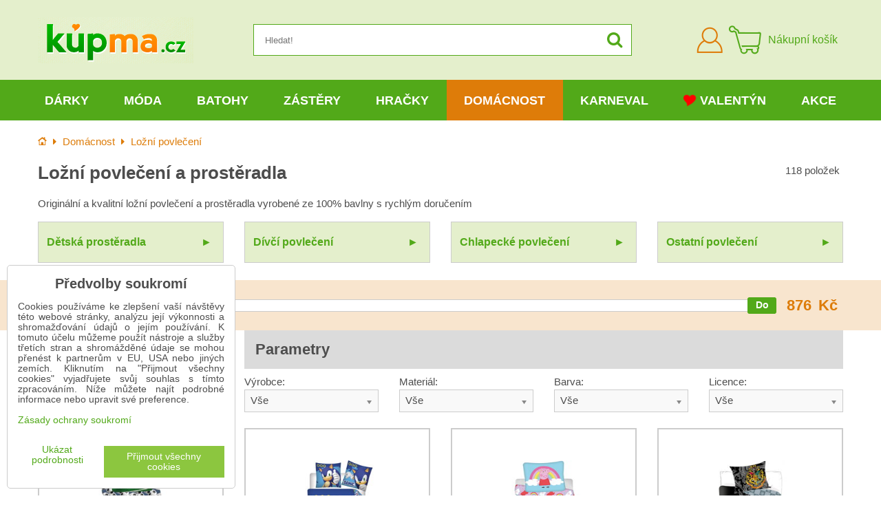

--- FILE ---
content_type: text/html; charset=UTF-8
request_url: https://www.kupma.cz/c/kuchyn-a-domacnost/detske-povleceni
body_size: 26906
content:
<!DOCTYPE html>
<html data-lang-code="cz" lang="cs" class="no-js" data-lssid="eb0724ff0f75">
    <head>
        <meta charset="utf-8">
        		
		<title>Ložní povlečení pro děti a dospělé | KupMa.cz</title>
                    <meta name="description" content="Velký výběr originálního a kvalitního ložního povlečení a prostěrade ze 100% bavlny pro děti i dospělé dostanete koupit v dárkovém internetovém obchodě www.kupma.cz">
                <meta http-equiv="X-UA-Compatible" content="IE=edge,chrome=1">
	<meta name="MobileOptimized" content="width">
        <meta name="viewport" content="width=device-width,minimum-scale=1.0">
		<script type="text/javascript" data-privacy-group="script">
var FloxSettings = {
    'cartItems': {},
    'cartType': "separate",    'loginType': "separate",    'regformType': "separate",   
    'langVer': "" 
};    
</script>
<template id="privacy_iframe_info">
    <div class="floxIframeBlockedInfo" data-func-text="Funkční" data-analytic-text="Analytické" data-ad-text="Marketingové" data-nosnippet="1">
    <div class="floxIframeBlockedInfo__common">
        <div class="likeH3">Externí obsah je blokován Volbami soukromí</div>
        <p>Přejete si načíst externí obsah?</p>
    </div>
    <div class="floxIframeBlockedInfo__youtube">
        <div class="likeH3">Videa Youtube jsou blokovány Volbami soukromí</div>
        <p>Přejete si načíst Youtube video?</p>
    </div>
    <div class="floxIframeBlockedInfo__buttons">
        <button class="button floxIframeBlockedInfo__once">Povolit jednou</button>
        <button class="button floxIframeBlockedInfo__always" >Povolit a zapamatovat - souhlas s druhem cookie: </button>
    </div>
    <a class="floxIframeBlockedLink__common" href=""><i class="fa fa-external-link"></i> Otevřít obsah v novém okně</a>
    <a class="floxIframeBlockedLink__youtube" href=""><i class="fa fa-external-link"></i> Otevřít video v novém okně</a>
</div>
</template>
<script type="text/javascript" data-privacy-group="script">
FloxSettings.options={},FloxSettings.options.MANDATORY=1,FloxSettings.options.FUNC=2,FloxSettings.options.ANALYTIC=4,FloxSettings.options.AD=8;
FloxSettings.options.fullConsent=15;FloxSettings.options.maxConsent=15;FloxSettings.options.consent=0,localStorage.getItem("floxConsent")&&(FloxSettings.options.consent=parseInt(localStorage.getItem("floxConsent")));FloxSettings.options.sync=1;FloxSettings.google_consent2_options={},FloxSettings.google_consent2_options.AD_DATA=1,FloxSettings.google_consent2_options.AD_PERSON=2;FloxSettings.google_consent2_options.consent=-1,localStorage.getItem("floxGoogleConsent2")&&(FloxSettings.google_consent2_options.consent=parseInt(localStorage.getItem("floxGoogleConsent2")));const privacyIsYoutubeUrl=function(e){return e.includes("youtube.com/embed")||e.includes("youtube-nocookie.com/embed")},privacyIsGMapsUrl=function(e){return e.includes("google.com/maps/embed")||/maps\.google\.[a-z]{2,3}\/maps/i.test(e)},privacyGetPrivacyGroup=function(e){var t="";if(e.getAttribute("data-privacy-group")?t=e.getAttribute("data-privacy-group"):e.closest("*[data-privacy-group]")&&(t=e.closest("*[data-privacy-group]").getAttribute("data-privacy-group")),"IFRAME"===e.tagName){let r=e.src||"";privacyIsYoutubeUrl(r)&&(e.setAttribute("data-privacy-group","func"),t="func"),privacyIsGMapsUrl(r)&&(e.setAttribute("data-privacy-group","func"),t="func")}return"regular"===t&&(t="script"),t},privacyBlockScriptNode=function(e){e.type="javascript/blocked";let t=function(r){"javascript/blocked"===e.getAttribute("type")&&r.preventDefault(),e.removeEventListener("beforescriptexecute",t)};e.addEventListener("beforescriptexecute",t)},privacyHandleScriptTag=function(e){let t=privacyGetPrivacyGroup(e);if(t){if("script"===t)return;"mandatory"===t||"func"===t&&FloxSettings.options.consent&FloxSettings.options.FUNC||"analytic"===t&&FloxSettings.options.consent&FloxSettings.options.ANALYTIC||"ad"===t&&FloxSettings.options.consent&FloxSettings.options.AD||privacyBlockScriptNode(e)}else FloxSettings.options.allow_unclassified||privacyBlockScriptNode(e)},privacyShowPlaceholder=function(e){let t=privacyGetPrivacyGroup(e);var r=document.querySelector("#privacy_iframe_info").content.cloneNode(!0),i=r.querySelector(".floxIframeBlockedInfo__always");i.textContent=i.textContent+r.firstElementChild.getAttribute("data-"+t+"-text"),r.firstElementChild.setAttribute("data-"+t,"1"),r.firstElementChild.removeAttribute("data-func-text"),r.firstElementChild.removeAttribute("data-analytic-text"),r.firstElementChild.removeAttribute("data-ad-text");let o=e.parentNode.classList.contains("blockYoutube");if(e.style.height){let a=e.style.height,c=e.style.width;e.setAttribute("data-privacy-style-height",a),r.firstElementChild.style.setProperty("--iframe-h",a),r.firstElementChild.style.setProperty("--iframe-w",c),e.style.height="0"}else if(e.getAttribute("height")){let n=e.getAttribute("height").replace("px",""),l=e.getAttribute("width").replace("px","");e.setAttribute("data-privacy-height",n),n.includes("%")?r.firstElementChild.style.setProperty("--iframe-h",n):r.firstElementChild.style.setProperty("--iframe-h",n+"px"),l.includes("%")?r.firstElementChild.style.setProperty("--iframe-w",l):r.firstElementChild.style.setProperty("--iframe-w",l+"px"),e.setAttribute("height",0)}else if(o&&e.parentNode.style.maxHeight){let s=e.parentNode.style.maxHeight,p=e.parentNode.style.maxWidth;r.firstElementChild.style.setProperty("--iframe-h",s),r.firstElementChild.style.setProperty("--iframe-w",p)}let u=e.getAttribute("data-privacy-src")||"";privacyIsYoutubeUrl(u)?(r.querySelector(".floxIframeBlockedInfo__common").remove(),r.querySelector(".floxIframeBlockedLink__common").remove(),r.querySelector(".floxIframeBlockedLink__youtube").setAttribute("href",u.replace("/embed/","/watch?v="))):u?(r.querySelector(".floxIframeBlockedInfo__youtube").remove(),r.querySelector(".floxIframeBlockedLink__youtube").remove(),r.querySelector(".floxIframeBlockedLink__common").setAttribute("href",u)):(r.querySelector(".floxIframeBlockedInfo__once").remove(),r.querySelector(".floxIframeBlockedInfo__youtube").remove(),r.querySelector(".floxIframeBlockedLink__youtube").remove(),r.querySelector(".floxIframeBlockedLink__common").remove(),r.querySelector(".floxIframeBlockedInfo__always").classList.add("floxIframeBlockedInfo__always--reload")),e.parentNode.insertBefore(r,e.nextSibling),o&&e.parentNode.classList.add("blockYoutube--blocked")},privacyHidePlaceholderIframe=function(e){var t=e.nextElementSibling;if(t&&t.classList.contains("floxIframeBlockedInfo")){let r=e.parentNode.classList.contains("blockYoutube");r&&e.parentNode.classList.remove("blockYoutube--blocked"),e.getAttribute("data-privacy-style-height")?e.style.height=e.getAttribute("data-privacy-style-height"):e.getAttribute("data-privacy-height")?e.setAttribute("height",e.getAttribute("data-privacy-height")):e.classList.contains("invisible")&&e.classList.remove("invisible"),t.remove()}},privacyBlockIframeNode=function(e){var t=e.src||"";""===t&&e.getAttribute("data-src")&&(t=e.getAttribute("data-src")),e.setAttribute("data-privacy-src",t),e.removeAttribute("src"),!e.classList.contains("floxNoPrivacyPlaceholder")&&(!e.style.width||parseInt(e.style.width)>200)&&(!e.getAttribute("width")||parseInt(e.getAttribute("width"))>200)&&(!e.style.height||parseInt(e.style.height)>200)&&(!e.getAttribute("height")||parseInt(e.getAttribute("height"))>200)&&(!e.style.display||"none"!==e.style.display)&&(!e.style.visibility||"hidden"!==e.style.visibility)&&privacyShowPlaceholder(e)},privacyHandleIframeTag=function(e){let t=privacyGetPrivacyGroup(e);if(t){if("script"===t||"mandatory"===t)return;if("func"===t&&FloxSettings.options.consent&FloxSettings.options.FUNC)return;if("analytic"===t&&FloxSettings.options.consent&FloxSettings.options.ANALYTIC||"ad"===t&&FloxSettings.options.consent&FloxSettings.options.AD)return;privacyBlockIframeNode(e)}else{if(FloxSettings.options.allow_unclassified)return;privacyBlockIframeNode(e)}},privacyHandleYoutubeGalleryItem=function(e){if(!(FloxSettings.options.consent&FloxSettings.options.FUNC)){var t=e.closest(".gallery").getAttribute("data-preview-height"),r=e.getElementsByTagName("img")[0],i=r.getAttribute("src").replace(t+"/"+t,"800/800");r.classList.contains("flox-lazy-load")&&(i=r.getAttribute("data-src").replace(t+"/"+t,"800/800")),e.setAttribute("data-href",e.getAttribute("href")),e.setAttribute("href",i),e.classList.replace("ytb","ytbNoConsent")}},privacyBlockPrivacyElementNode=function(e){e.classList.contains("floxPrivacyPlaceholder")?(privacyShowPlaceholder(e),e.classList.add("invisible")):e.style.display="none"},privacyHandlePrivacyElementNodes=function(e){let t=privacyGetPrivacyGroup(e);if(t){if("script"===t||"mandatory"===t)return;if("func"===t&&FloxSettings.options.consent&FloxSettings.options.FUNC)return;if("analytic"===t&&FloxSettings.options.consent&FloxSettings.options.ANALYTIC||"ad"===t&&FloxSettings.options.consent&FloxSettings.options.AD)return;privacyBlockPrivacyElementNode(e)}else{if(FloxSettings.options.allow_unclassified)return;privacyBlockPrivacyElementNode(e)}};function privacyLoadScriptAgain(e){var t=document.getElementsByTagName("head")[0],r=document.createElement("script");r.src=e.getAttribute("src"),t.appendChild(r),e.parentElement.removeChild(e)}function privacyExecuteScriptAgain(e){var t=document.getElementsByTagName("head")[0],r=document.createElement("script");r.textContent=e.textContent,t.appendChild(r),e.parentElement.removeChild(e)}function privacyEnableScripts(){document.querySelectorAll('script[type="javascript/blocked"]').forEach(e=>{let t=privacyGetPrivacyGroup(e);(FloxSettings.options.consent&FloxSettings.options.ANALYTIC&&t.includes("analytic")||FloxSettings.options.consent&FloxSettings.options.AD&&t.includes("ad")||FloxSettings.options.consent&FloxSettings.options.FUNC&&t.includes("func"))&&(e.getAttribute("src")?privacyLoadScriptAgain(e):privacyExecuteScriptAgain(e))})}function privacyEnableIframes(){document.querySelectorAll("iframe[data-privacy-src]").forEach(e=>{let t=privacyGetPrivacyGroup(e);if(!(FloxSettings.options.consent&FloxSettings.options.ANALYTIC&&t.includes("analytic")||FloxSettings.options.consent&FloxSettings.options.AD&&t.includes("ad")||FloxSettings.options.consent&FloxSettings.options.FUNC&&t.includes("func")))return;privacyHidePlaceholderIframe(e);let r=e.getAttribute("data-privacy-src");e.setAttribute("src",r),e.removeAttribute("data-privacy-src")})}function privacyEnableYoutubeGalleryItems(){FloxSettings.options.consent&FloxSettings.options.FUNC&&(document.querySelectorAll(".ytbNoConsent").forEach(e=>{e.setAttribute("href",e.getAttribute("data-href")),e.classList.replace("ytbNoConsent","ytb")}),"function"==typeof initGalleryPlugin&&initGalleryPlugin())}function privacyEnableBlockedContent(e,t){document.querySelectorAll(".floxCaptchaCont").length&&(e&FloxSettings.options.FUNC)!=(t&FloxSettings.options.FUNC)?window.location.reload():(privacyEnableScripts(),privacyEnableIframes(),privacyEnableYoutubeGalleryItems(),"function"==typeof FloxSettings.privacyEnableScriptsCustom&&FloxSettings.privacyEnableScriptsCustom())}
function privacyUpdateConsent(){ FloxSettings.ga4&&"function"==typeof gtag&&gtag("consent","update",{ad_storage:FloxSettings.options.consent&FloxSettings.options.AD?"granted":"denied",analytics_storage:FloxSettings.options.consent&FloxSettings.options.ANALYTIC?"granted":"denied",functionality_storage:FloxSettings.options.consent&FloxSettings.options.FUNC?"granted":"denied",personalization_storage:FloxSettings.options.consent&FloxSettings.options.FUNC?"granted":"denied",security_storage:FloxSettings.options.consent&FloxSettings.options.FUNC?"granted":"denied",ad_user_data:FloxSettings.google_consent2_options.consent>-1&&FloxSettings.google_consent2_options.consent&FloxSettings.google_consent2_options.AD_DATA?"granted":"denied",ad_personalization:FloxSettings.google_consent2_options.consent>-1&&FloxSettings.google_consent2_options.consent&FloxSettings.google_consent2_options.AD_PERSON?"granted":"denied"});FloxSettings.gtm&&(gtag("consent","update",{ad_storage:FloxSettings.options.consent&FloxSettings.options.AD?"granted":"denied",analytics_storage:FloxSettings.options.consent&FloxSettings.options.ANALYTIC?"granted":"denied",functionality_storage:FloxSettings.options.consent&FloxSettings.options.FUNC?"granted":"denied",personalization_storage:FloxSettings.options.consent&FloxSettings.options.FUNC?"granted":"denied",security_storage:FloxSettings.options.consent&FloxSettings.options.FUNC?"granted":"denied",ad_user_data:FloxSettings.google_consent2_options.consent>-1&&FloxSettings.google_consent2_options.consent&FloxSettings.google_consent2_options.AD_DATA?"granted":"denied",ad_personalization:FloxSettings.google_consent2_options.consent>-1&&FloxSettings.google_consent2_options.consent&FloxSettings.google_consent2_options.AD_PERSON?"granted":"denied"}),dataLayer.push({cookie_consent:{marketing:FloxSettings.options.consent&FloxSettings.options.AD?"granted":"denied",analytics:FloxSettings.options.consent&FloxSettings.options.ANALYTIC?"granted":"denied"},event:"cookie_consent"}));if(FloxSettings.sklik&&FloxSettings.sklik.active){var e={rtgId:FloxSettings.sklik.seznam_retargeting_id,consent:FloxSettings.options.consent&&FloxSettings.options.consent&FloxSettings.options.ANALYTIC?1:0};"category"===FloxSettings.sklik.pageType?(e.category=FloxSettings.sklik.category,e.pageType=FloxSettings.sklik.pageType):"offerdetail"===FloxSettings.sklik.pagetype&&(e.itemId=FloxSettings.sklik.itemId,e.pageType=FloxSettings.sklik.pageType),window.rc&&window.rc.retargetingHit&&window.rc.retargetingHit(e)}"function"==typeof loadCartFromLS&&"function"==typeof saveCartToLS&&(loadCartFromLS(),saveCartToLS());}
const observer=new MutationObserver(e=>{e.forEach(({addedNodes:e})=>{e.forEach(e=>{if(FloxSettings.options.consent!==FloxSettings.options.maxConsent){if(1===e.nodeType&&"SCRIPT"===e.tagName)return privacyHandleScriptTag(e);if(1===e.nodeType&&"IFRAME"===e.tagName)return privacyHandleIframeTag(e);if(1===e.nodeType&&"A"===e.tagName&&e.classList.contains("ytb"))return privacyHandleYoutubeGalleryItem(e);if(1===e.nodeType&&"SCRIPT"!==e.tagName&&"IFRAME"!==e.tagName&&e.classList.contains("floxPrivacyElement"))return privacyHandlePrivacyElementNodes(e)}1===e.nodeType&&(e.classList.contains("mainPrivacyModal")||e.classList.contains("mainPrivacyBar"))&&(FloxSettings.options.consent>0&&!FloxSettings.options.forceShow&&-1!==FloxSettings.google_consent2_options.consent?e.style.display="none":FloxSettings.options.consent>0&&-1===FloxSettings.google_consent2_options.consent?e.classList.add("hideBWConsentOptions"):-1!==FloxSettings.google_consent2_options.consent&&e.classList.add("hideGC2ConsentOptions"))})})});observer.observe(document.documentElement,{childList:!0,subtree:!0}),document.addEventListener("DOMContentLoaded",function(){observer.disconnect()});const createElementBackup=document.createElement;document.createElement=function(...e){if("script"!==e[0].toLowerCase())return createElementBackup.bind(document)(...e);let n=createElementBackup.bind(document)(...e);return n.setAttribute("data-privacy-group","script"),n};
</script>

<meta name="referrer" content="no-referrer-when-downgrade">


<link rel="canonical" href="https://www.kupma.cz/c/kuchyn-a-domacnost/detske-povleceni">
    
<link rel="alternate" hreflang="cs-cz" href="https://www.kupma.cz/c/kuchyn-a-domacnost/detske-povleceni">
<link rel="alternate" hreflang="sk-sk" href="https://www.kupma.sk/c/kuchyna-a-domacnost/detske-postelne-obliecky">
<link rel="alternate" hreflang="pl" href="https://www.kupma.pl/c/akcesoria-domowe/posciele-dla-dzieci-i-doroslych">
<link rel="alternate" hreflang="de-de" href="https://www.kupma.de/c/wohnen/bettwaesche-und-spannbettlaken">
<link rel="alternate" hreflang="de-at" href="https://www.kupma.at/c/wohnen/bettwaesche-und-spannbettlaken">
<link rel="alternate" hreflang="en" href="https://www.kupma.eu/c/home-accessories/bedding-sets-and-sheets">
<link rel="alternate" hreflang="hu" href="https://www.kupma.hu/c/otthon/detske-postelne-obliecky">

<style itemscope itemtype="https://schema.org/WebPage" itemref="p1a p1b"></style> 
<meta id="p1a" itemprop="name" content="Ložní povlečení pro děti a dospělé">
<meta id="p1b" itemprop="description" content="Velký výběr originálního a kvalitního ložního povlečení a prostěrade ze 100% bavlny pro děti i dospělé dostanete koupit v dárkovém internetovém obchodě www.kupma.cz">  
<meta property="og:title" content="Ložní povlečení pro děti a dospělé">
<meta property="og:site_name" content="Bomba s.r.o.">

<meta property="og:url" content="https://www.kupma.cz/c/kuchyn-a-domacnost/detske-povleceni">
<meta property="og:description" content="Velký výběr originálního a kvalitního ložního povlečení a prostěrade ze 100% bavlny pro děti i dospělé dostanete koupit v dárkovém internetovém obchodě www.kupma.cz">

<meta name="twitter:card" content="summary_large_image">
<meta name="twitter:title" content="Ložní povlečení pro děti a dospělé">
<meta name="twitter:description" content="Velký výběr originálního a kvalitního ložního povlečení a prostěrade ze 100% bavlny pro děti i dospělé dostanete koupit v dárkovém internetovém obchodě www.kupma.cz">

    <meta property="og:locale" content="cs_CZ">

    <meta property="og:type" content="website">
                
<script data-privacy-group="script" type="application/ld+json">
{
   "@context": "https://schema.org",
    "@type": "Organization",
    "url": "https://www.kupma.cz",
            "logo": "https://www.kupma.cz/files/design/logo-cz.jpg",
        "name": "Bomba s.r.o.",
    "description": "Již více než 17 let vám přinášíme kvalitní dárky k narozeninám, různým svátkům a výročím. U nás najdete praktické a kvalitní dárky pro všechny věkové kategorie od dětí až po důchodce. Více než 4200 druhů dárků je skladem připraveno ihned k odeslání.",
    "email": "eshop@kupma.cz",
    "telephone": "+420722094605",
    "address": {
        "@type": "PostalAddress",
        "streetAddress": "Tehelná ulica",
        "addressLocality": "Bohdanovce nad Trnavou",
        "addressCountry": "SK",
        "postalCode": "91909"
    }}
</script>  
<link rel="alternate" type="application/rss+xml" title="RSS feed pro www.kupma.cz" href="/e/rss/news">

    <link rel="shortcut icon" href="/files/favicon.ico">
    <link rel="icon" href="/files/favicon.ico?refresh" type="image/x-icon">
<link rel="preload" href="/erp-templates/skins/flat/universal/fonts/fontawesome-webfont.woff2?v=4.7.0" as="font" type="font/woff2" crossorigin>
<link href="/erp-templates/260114100823/universal.css" rel="stylesheet" type="text/css" media="all">



<!--[if lt IE 9]>
<script type="text/javascript" src="/erp-templates/skins/default/universal/js/selectivizr/selectivizr.js"></script>
<script type="text/javascript" src="/erp-templates/skins/default/universal/js/html5/html5.js"></script>
<![endif]-->
		  
<script data-privacy-group="regular">
    window.dataLayer = window.dataLayer || [];
    function gtag(){ dataLayer.push(arguments); }
    if(FloxSettings.options) {
        if(FloxSettings.options.consent) {
          gtag('consent', 'default', {
              'ad_storage': (FloxSettings.options.consent & FloxSettings.options.AD)?'granted':'denied',
              'analytics_storage': (FloxSettings.options.consent & FloxSettings.options.ANALYTIC)?'granted':'denied',
              'functionality_storage': (FloxSettings.options.consent & FloxSettings.options.FUNC)?'granted':'denied',
              'personalization_storage': (FloxSettings.options.consent & FloxSettings.options.FUNC)?'granted':'denied',
              'security_storage': (FloxSettings.options.consent & FloxSettings.options.FUNC)?'granted':'denied',
              'ad_user_data': ((FloxSettings.google_consent2_options.consent > -1) && FloxSettings.google_consent2_options.consent & FloxSettings.google_consent2_options.AD_DATA)?'granted':'denied',
              'ad_personalization': ((FloxSettings.google_consent2_options.consent > -1) && FloxSettings.google_consent2_options.consent & FloxSettings.google_consent2_options.AD_PERSON)?'granted':'denied'              
          });
          dataLayer.push({ 'cookie_consent': {
            'marketing': (FloxSettings.options.consent & FloxSettings.options.AD)?'granted':'denied',
            'analytics': (FloxSettings.options.consent & FloxSettings.options.ANALYTIC)?'granted':'denied'
          } });
        } else {
          gtag('consent', 'default', {
              'ad_storage': 'denied',
              'analytics_storage': 'denied',
              'functionality_storage': 'denied',
              'personalization_storage': 'denied',
              'security_storage': 'denied',
              'ad_user_data': 'denied',
              'ad_personalization': 'denied'
          });      
          dataLayer.push({ 'cookie_consent': {
            'marketing': 'denied',
            'analytics': 'denied'
            } 
          });    
        }    
    }
    
    dataLayer.push({
        'pageType' : 'category',
        'value': '0',
        'currency': 'CZK',
        'contentIds': []
            });
 
    FloxSettings.currency = 'CZK';
    FloxSettings.gtm = { 'init': true, 'container_id': 'GTM-T5P2WPX', 'page_type': 'category' };
    </script>

    <!-- Google Tag Manager HEAD -->
<script data-privacy-group="regular">(function(w,d,s,l,i){w[l]=w[l]||[];w[l].push({'gtm.start':
new Date().getTime(),event:'gtm.js'});var f=d.getElementsByTagName(s)[0],
j=d.createElement(s),dl=l!='dataLayer'?'&l='+l:'';j.async=true;j.src=
'//www.googletagmanager.com/gtm.js?id='+i+dl;f.parentNode.insertBefore(j,f);
})(window,document,'script','dataLayer','GTM-T5P2WPX');</script>
 
<script data-privacy-group="mandatory">
    FloxSettings.trackerData = {
                    'cartIds': []
            };
    </script>    <!-- Global site tag (gtag.js) - Google Analytics -->
    <script async src="https://www.googletagmanager.com/gtag/js?id=G-V7L8N307C4" data-privacy-group="regular"></script>    
    <script data-privacy-group="regular">
        window.dataLayer = window.dataLayer || [];
        function gtag(){ dataLayer.push(arguments); }
        if(FloxSettings.options) {
          if(FloxSettings.options.consent) {
            gtag('consent', 'default', {
              'ad_storage': (FloxSettings.options.consent & FloxSettings.options.AD)?'granted':'denied',
              'analytics_storage': (FloxSettings.options.consent & FloxSettings.options.ANALYTIC)?'granted':'denied',
              'functionality_storage': (FloxSettings.options.consent & FloxSettings.options.FUNC)?'granted':'denied',
              'personalization_storage': (FloxSettings.options.consent & FloxSettings.options.FUNC)?'granted':'denied',
              'security_storage': (FloxSettings.options.consent & FloxSettings.options.FUNC)?'granted':'denied',
              'ad_user_data': ((FloxSettings.google_consent2_options.consent > -1) && FloxSettings.google_consent2_options.consent & FloxSettings.google_consent2_options.AD_DATA)?'granted':'denied',
              'ad_personalization': ((FloxSettings.google_consent2_options.consent > -1) && FloxSettings.google_consent2_options.consent & FloxSettings.google_consent2_options.AD_PERSON)?'granted':'denied',
              'wait_for_update': 500
            });  
          } else {
            gtag('consent', 'default', {
              'ad_storage': 'denied',
              'analytics_storage': 'denied',
              'functionality_storage': 'denied',
              'personalization_storage': 'denied',
              'security_storage': 'denied',
              'ad_user_data': 'denied',
              'ad_personalization': 'denied',
              'wait_for_update': 500
            });  
          }
        }
        gtag('js', new Date());
     
        gtag('set', { 'currency': 'CZK' }); 
      
    

    FloxSettings.ga4 = 1;
    FloxSettings.gtagID = 'G-V7L8N307C4';
    gtag('config', 'G-V7L8N307C4',{  'groups': 'ga4' });   

  
    </script>   







		<link rel="stylesheet" href="/templates/flat/style.css?v12">
				<link rel="stylesheet" href="https://cdnjs.cloudflare.com/ajax/libs/slick-carousel/1.9.0/slick.min.css" integrity="sha256-UK1EiopXIL+KVhfbFa8xrmAWPeBjMVdvYMYkTAEv/HI=" crossorigin="anonymous" />
		<link rel="stylesheet" href="/templates/flat/slicktheme.css?v7">
</head>
<body class="">
    <noscript class="noprint">
        <div id="noscript">
            Javascript není prohlížečem podporován nebo je vypnutý. Pro zobrazení stránky tak, jak byla zamýšlena, použijte prohlížeč s podporou JavaScriptu.
            <br>Pomoc: <a href="https://www.enable-javascript.com/" target="_blank">Enable-Javascript.com</a>.
        </div>
    </noscript>
    
    
    <div class="oCont remodal-bg">
                <header class="logo_menu_middle noprint">
				
<div class="headermain">
	<div class="iCont flx aic">
		<button class="forMobile menuActivator"><i class="fa fa-bars" aria-hidden="true"></i></button>
		<div class="siteLogo">
			<a class="imglogo" href="/"><img src="/files/design/logo-cz.jpg" template-warning="file not static!" alt="Logo"></a>
		</div>
		<div class="headersearch">
			    <form action="/e/search" method="get" class="siteSearchForm">
        <div class="siteSearchCont">
            <label> 
                <span>Hledat!</span>
                <input data-pages="Stránky" data-products="Produkty" data-categories="Kategorie" data-news="Novinky" data-brands="Výrobce"
                       class="siteSearchInput" id="small-search" 
                       placeholder="Hledat!" name="word" type="text" value=""></label>
                <button type="submit"><span class="invisible">Hledat</span><i class="fa fa-search"></i></button>
        </div>
            </form>

		</div>
		<div class="headeractions flx aic">
			<div class="hactioncont headeracc">
				<a href="/e/login" class="hiconaction sliderLoginActivator"><img src="/templates/flat/img/acc.png" alt="Přihlásit se"><span class="sr-only">Přihlásit se</span></a>
			</div>
			<div class="hactioncont headercart">
				
                        <a class="smallcart flx aic" href="/e/cart/index">
		<div class="smallcartimg"><img src="/templates/flat/img/cart2.png" alt="Nákupní košík"></div>
		<span class="smallCartItems buttonCartInvisible invisible">0</span>
		<div class="smallcarttext forTablet">
			<div class="smallcarttitle">Nákupní košík</div>
			<div class="smallcarttotal smallCartPrice buttonCartInvisible invisible" data-pieces="0">0 Kč</div>
		</div>
	</a>

			</div>
							<div class="hactioncont hflags">
					
				</div>
					</div>
	</div>
</div>
<div class="mainnavcont">
	<div class="forMobile closemmenu closemenuoverlay"></div>
	<div class="mainnav">
		<div class="iCont">
			<div class="forMobile mmenuheader">Menu<span class="closemmenu closemenuicon">&times;</span> </div>
			<nav class="mainmenu">    								        
            <ul class="customMainMenu">
                    <li class="mMenuItem ancestor">
                <a class="mMenuLink needsclick" href="/c/darek"
                   >
                                            
                        Dárky
                        <i class="menuChevron fa fa-angle-down"></i>                </a>
                                    						<div class="mSubmenuCont">
	<ul class="mSubmenu mGroupSubmenu3">
				<li class="mMenuItem mGroupMenu">
			
			<a class="mMenuLink needsclick" href="/c/darek/darky-k-narozeninam">
				Dárky k narozeninám
				<i class="menuChevron fa fa-angle-right"></i>			</a>
							<ul class="mSubmenu mSubmenuList">
									<li class="mMenuItem">
						<a class="mMenuLink" href="/c/darek/darky-k-narozeninam/darky-podle-veku">Dárky podle věku</a>
					</li>
									<li class="mMenuItem">
						<a class="mMenuLink" href="/c/darek/darky-k-narozeninam/dekoracni-prkenka-pro-narozeninove-oslavence">Dekorační prkénka</a>
					</li>
									<li class="mMenuItem">
						<a class="mMenuLink" href="/c/darek/darky-k-narozeninam/narozeninove-drevene-dopravni-znacky">Dopravní značky</a>
					</li>
									<li class="mMenuItem">
						<a class="mMenuLink" href="/c/darek/darky-k-narozeninam/hrnky-k-narozeninam">Hrnky k narozeninám</a>
					</li>
									<li class="mMenuItem">
						<a class="mMenuLink" href="/c/darek/darky-k-narozeninam/kravaty-k-narozeninam">Kravaty k narozeninám</a>
					</li>
									<li class="mMenuItem">
						<a class="mMenuLink" href="/c/darek/darky-k-narozeninam/narozeninove-osusky">Narozeninové osušky</a>
					</li>
									<li class="mMenuItem">
						<a class="mMenuLink" href="/c/darek/darky-k-narozeninam/netradicni-darky-k-narozeninam">Netradiční dárky</a>
					</li>
									<li class="mMenuItem">
						<a class="mMenuLink" href="/c/darek/darky-k-narozeninam/nocni-kosile-k-narozeninam">Noční košile</a>
					</li>
									<li class="mMenuItem">
						<a class="mMenuLink" href="/c/darek/darky-k-narozeninam/obrazky-na-zed">Obrázky na zeď</a>
					</li>
									<li class="mMenuItem">
						<a class="mMenuLink" href="/c/darek/darky-k-narozeninam/polstare-k-narozeninam">Polštáře k narozeninám</a>
					</li>
									<li class="mMenuItem">
						<a class="mMenuLink" href="/c/darek/darky-k-narozeninam/darky-pro-milovniky-alkoholu">Pro milovníky alkoholu</a>
					</li>
									<li class="mMenuItem">
						<a class="mMenuLink" href="/c/darek/darky-k-narozeninam/spolecenske-hry-k-narozeninam">Společenské hry</a>
					</li>
									<li class="mMenuItem">
						<a class="mMenuLink" href="/c/darek/darky-k-narozeninam/hezke-stojany-na-dobroty">Stojany na dobroty</a>
					</li>
									<li class="mMenuItem">
						<a class="mMenuLink" href="/c/darek/darky-k-narozeninam/tabulky-na-penize">Tabulky na peníze</a>
					</li>
									<li class="mMenuItem">
						<a class="mMenuLink" href="/c/darek/darky-k-narozeninam/wc-papir-narozeninovy">Toaletní papír</a>
					</li>
									<li class="mMenuItem">
						<a class="mMenuLink" href="/c/darek/darky-k-narozeninam/tricka-na-lahev">Trička a zástěry na láhev</a>
					</li>
									<li class="mMenuItem">
						<a class="mMenuLink" href="/c/darek/darky-k-narozeninam/tricka-humorne-pro-muze-i-zeny">Trička humorné</a>
					</li>
									<li class="mMenuItem">
						<a class="mMenuLink" href="/c/darek/darky-k-narozeninam/tricka-k-narozeninam">Trička k narozeninám</a>
					</li>
									<li class="mMenuItem">
						<a class="mMenuLink" href="/c/darek/darky-k-narozeninam/zastery-k-narozeninam">Zástěry k narozeninám</a>
					</li>
									<li class="mMenuItem">
						<a class="mMenuLink" href="/c/darek/darky-k-narozeninam/narozeninovy-darek-znacky-s-flasinetem">Značky s flašinetem</a>
					</li>
								</ul>
					</li>
				<li class="mMenuItem mGroupMenu">
			
			<a class="mMenuLink needsclick" href="/c/darek/darky-k-svatku">
				Dárky k svátku
				<i class="menuChevron fa fa-angle-right"></i>			</a>
							<ul class="mSubmenu mSubmenuList">
									<li class="mMenuItem">
						<a class="mMenuLink" href="/c/darek/darky-k-svatku/originalni-doplnky-do-kuchyne">Doplňky do kuchyně</a>
					</li>
									<li class="mMenuItem">
						<a class="mMenuLink" href="/c/darek/darky-k-svatku/darky-k-svatku-pro-dospele">Dárky pro dospělé</a>
					</li>
									<li class="mMenuItem">
						<a class="mMenuLink" href="/c/darek/darky-k-svatku/hrnky-k-svatku">Hrnky k svátku</a>
					</li>
									<li class="mMenuItem">
						<a class="mMenuLink" href="/c/darek/darky-k-svatku/netradicni-darky-k-svatku">Netradiční dárky</a>
					</li>
									<li class="mMenuItem">
						<a class="mMenuLink" href="/c/darek/darky-k-svatku/kvalitni-osusky-k-svatku">Osušky k svátku</a>
					</li>
									<li class="mMenuItem">
						<a class="mMenuLink" href="/c/darek/darky-k-svatku/polstare-k-svatku">Polštáře k svátku</a>
					</li>
									<li class="mMenuItem">
						<a class="mMenuLink" href="/c/darek/darky-k-svatku/trenyrky-k-svatku">Trenýrky k svátku</a>
					</li>
									<li class="mMenuItem">
						<a class="mMenuLink" href="/c/darek/darky-k-svatku/tricka-na-lahev">Trička na láhev</a>
					</li>
									<li class="mMenuItem">
						<a class="mMenuLink" href="/c/darek/darky-k-svatku/vtipny-wc-papir">Vtipný WC papír</a>
					</li>
									<li class="mMenuItem">
						<a class="mMenuLink" href="/c/darek/darky-k-svatku/zastery-k-svatku">Zástěry vtipné</a>
					</li>
								</ul>
					</li>
				<li class="mMenuItem mGroupMenu">
			
			<a class="mMenuLink needsclick" href="/c/darek/darky">
				Dárky podle hobby
				<i class="menuChevron fa fa-angle-right"></i>			</a>
							<ul class="mSubmenu mSubmenuList">
									<li class="mMenuItem">
						<a class="mMenuLink" href="/c/darek/darky/darky-pro-basketbalisty">Dárky pro basketbalisty</a>
					</li>
									<li class="mMenuItem">
						<a class="mMenuLink" href="/c/darek/darky/darky-pro-cestovatele">Dárky pro cestovatele</a>
					</li>
									<li class="mMenuItem">
						<a class="mMenuLink" href="/c/darek/darky/darky-pro-delniky">Dárky pro dělníky</a>
					</li>
									<li class="mMenuItem">
						<a class="mMenuLink" href="/c/darek/darky/darky-pro-fotbalisty">Dárky pro fotbalisty</a>
					</li>
									<li class="mMenuItem">
						<a class="mMenuLink" href="/c/darek/darky/darky-pro-fotografy">Dárky pro fotografy</a>
					</li>
									<li class="mMenuItem">
						<a class="mMenuLink" href="/c/darek/darky/darky-pro-golfisty">Dárky pro golfisty</a>
					</li>
									<li class="mMenuItem">
						<a class="mMenuLink" href="/c/darek/darky/darky-pro-hasice">Dárky pro hasiče</a>
					</li>
									<li class="mMenuItem">
						<a class="mMenuLink" href="/c/darek/darky/darky-pro-hokejisty">Dárky pro hokejisty</a>
					</li>
									<li class="mMenuItem">
						<a class="mMenuLink" href="/c/darek/darky/darky-pro-houbare">Dárky pro houbaře</a>
					</li>
									<li class="mMenuItem">
						<a class="mMenuLink" href="/c/darek/darky/darky-pro-kamaradky">Dárky pro kamarádky</a>
					</li>
									<li class="mMenuItem">
						<a class="mMenuLink" href="/c/darek/darky/darky-pro-kamarady">Dárky pro kamarády</a>
					</li>
									<li class="mMenuItem">
						<a class="mMenuLink" href="/c/darek/darky/darky-pro-kolegy">Dárky pro kolegy</a>
					</li>
									<li class="mMenuItem">
						<a class="mMenuLink" href="/c/darek/darky/darky-pro-kuchare">Dárky pro kuchaře</a>
					</li>
									<li class="mMenuItem">
						<a class="mMenuLink" href="/c/darek/darky/darky-pro-kutily">Dárky pro kutily</a>
					</li>
									<li class="mMenuItem">
						<a class="mMenuLink" href="/c/darek/darky/darky-pro-motorkare">Dárky pro motorkáře</a>
					</li>
									<li class="mMenuItem">
						<a class="mMenuLink" href="/c/darek/darky/darky-pro-myslivce">Dárky pro myslivce</a>
					</li>
									<li class="mMenuItem">
						<a class="mMenuLink" href="/c/darek/darky/darky-pro-policisty">Dárky pro policisty</a>
					</li>
									<li class="mMenuItem">
						<a class="mMenuLink" href="/c/darek/darky/darky-pro-rybare">Dárky pro rybáře</a>
					</li>
									<li class="mMenuItem">
						<a class="mMenuLink" href="/c/darek/darky/darky-pro-ridice">Dárky pro řidiče</a>
					</li>
									<li class="mMenuItem">
						<a class="mMenuLink" href="/c/darek/darky/darky-pro-sefy">Dárky pro šéfy</a>
					</li>
									<li class="mMenuItem">
						<a class="mMenuLink" href="/c/darek/darky/darky-pro-ucitele">Dárky pro učitele</a>
					</li>
									<li class="mMenuItem">
						<a class="mMenuLink" href="/c/darek/darky/darky-pro-vodaky">Dárky pro vodáky</a>
					</li>
									<li class="mMenuItem">
						<a class="mMenuLink" href="/c/darek/darky/darky-pro-vojaky">Dárky pro vojáky</a>
					</li>
									<li class="mMenuItem">
						<a class="mMenuLink" href="/c/darek/darky/darky-pro-zahradkare">Dárky pro zahrádkáře</a>
					</li>
									<li class="mMenuItem">
						<a class="mMenuLink" href="/c/darek/darky/darky-pro-zdravotniky-sestry-a-lekare">Dárky pro zdravotníky</a>
					</li>
								</ul>
					</li>
				<li class="mMenuItem mGroupMenu">
			
			<a class="mMenuLink needsclick" href="/c/darek/darky-podle-znacky">
				Dárky podle značky
				<i class="menuChevron fa fa-angle-right"></i>			</a>
							<ul class="mSubmenu mSubmenuList">
									<li class="mMenuItem">
						<a class="mMenuLink" href="/c/darek/darky-podle-znacky/avengers-darky">Avengers</a>
					</li>
									<li class="mMenuItem">
						<a class="mMenuLink" href="/c/darek/darky-podle-znacky/bambi-darky">Bambi</a>
					</li>
									<li class="mMenuItem">
						<a class="mMenuLink" href="/c/darek/darky-podle-znacky/bing-darky">Bing</a>
					</li>
									<li class="mMenuItem">
						<a class="mMenuLink" href="/c/darek/darky-podle-znacky/cars-darky">Cars</a>
					</li>
									<li class="mMenuItem">
						<a class="mMenuLink" href="/c/darek/darky-podle-znacky/darky-dinosauri">Dinosauři</a>
					</li>
									<li class="mMenuItem">
						<a class="mMenuLink" href="/c/darek/darky-podle-znacky/disney-darky">Disney</a>
					</li>
									<li class="mMenuItem">
						<a class="mMenuLink" href="/c/darek/darky-podle-znacky/fortnite-darky">Fortnite</a>
					</li>
									<li class="mMenuItem">
						<a class="mMenuLink" href="/c/darek/darky-podle-znacky/frozen-darky">Frozen</a>
					</li>
									<li class="mMenuItem">
						<a class="mMenuLink" href="/c/darek/darky-podle-znacky/gabby-s-dollhouse-darky">Gabby's Dollhouse</a>
					</li>
									<li class="mMenuItem">
						<a class="mMenuLink" href="/c/darek/darky-podle-znacky/darky-harry-potter">Harry Potter</a>
					</li>
									<li class="mMenuItem">
						<a class="mMenuLink" href="/c/darek/darky-podle-znacky/darky-hello-kitty">Hello Kitty</a>
					</li>
									<li class="mMenuItem">
						<a class="mMenuLink" href="/c/darek/darky-podle-znacky/hleda-se-dory-darky">Hledá se Dory</a>
					</li>
									<li class="mMenuItem">
						<a class="mMenuLink" href="/c/darek/darky-podle-znacky/jak-vycvicit-draka-darky">Jak vycvičit draka</a>
					</li>
									<li class="mMenuItem">
						<a class="mMenuLink" href="/c/darek/darky-podle-znacky/darky-jednorozci">Jednorožci</a>
					</li>
									<li class="mMenuItem">
						<a class="mMenuLink" href="/c/darek/darky-podle-znacky/kidzroom-darky">Kidzroom</a>
					</li>
									<li class="mMenuItem">
						<a class="mMenuLink" href="/c/darek/darky-podle-znacky/lilo-and-stitch-darky">Lilo & Stitch</a>
					</li>
									<li class="mMenuItem">
						<a class="mMenuLink" href="/c/darek/darky-podle-znacky/lol-surprise-darky">L.O.L. Surprise!</a>
					</li>
									<li class="mMenuItem">
						<a class="mMenuLink" href="/c/darek/darky-podle-znacky/lulupop-and-the-cutiepies-darky">Lulupop & the Cutiepies</a>
					</li>
									<li class="mMenuItem">
						<a class="mMenuLink" href="/c/darek/darky-podle-znacky/lvi-kral-darky">Lví král</a>
					</li>
									<li class="mMenuItem">
						<a class="mMenuLink" href="/c/darek/darky-podle-znacky/marvel-darky">Marvel</a>
					</li>
									<li class="mMenuItem">
						<a class="mMenuLink" href="/c/darek/darky-podle-znacky/masa-a-medved-darky">Máša a medvěd</a>
					</li>
									<li class="mMenuItem">
						<a class="mMenuLink" href="/c/darek/darky-podle-znacky/medvidek-pu-darky">Medvídek Pú</a>
					</li>
									<li class="mMenuItem">
						<a class="mMenuLink" href="/c/darek/darky-podle-znacky/mickey-a-minnie-darky">Mickey a Minnie</a>
					</li>
									<li class="mMenuItem">
						<a class="mMenuLink" href="/c/darek/darky-podle-znacky/darky-milky-kiss">Milky Kiss</a>
					</li>
									<li class="mMenuItem">
						<a class="mMenuLink" href="/c/darek/darky-podle-znacky/mimoni-darky">Mimoni</a>
					</li>
									<li class="mMenuItem">
						<a class="mMenuLink" href="/c/darek/darky-podle-znacky/darky-miraculous-ladybug">Miraculous Ladybug</a>
					</li>
									<li class="mMenuItem">
						<a class="mMenuLink" href="/c/darek/darky-podle-znacky/my-little-pony-darky">My Little Pony</a>
					</li>
									<li class="mMenuItem">
						<a class="mMenuLink" href="/c/darek/darky-podle-znacky/darky-pro-milovniky-dvojice-pat-a-mat">Pat a Mat</a>
					</li>
									<li class="mMenuItem">
						<a class="mMenuLink" href="/c/darek/darky-podle-znacky/paw-patrol-darky">Paw Patrol</a>
					</li>
									<li class="mMenuItem">
						<a class="mMenuLink" href="/c/darek/darky-podle-znacky/peppa-pig-darky">Peppa Pig</a>
					</li>
									<li class="mMenuItem">
						<a class="mMenuLink" href="/c/darek/darky-podle-znacky/pozarnik-sam-darky">Požárník Sam</a>
					</li>
									<li class="mMenuItem">
						<a class="mMenuLink" href="/c/darek/darky-podle-znacky/darky-z-kolekce-pret">Pret</a>
					</li>
									<li class="mMenuItem">
						<a class="mMenuLink" href="/c/darek/darky-podle-znacky/princess-darky">Princess</a>
					</li>
									<li class="mMenuItem">
						<a class="mMenuLink" href="/c/darek/darky-podle-znacky/shimmer-and-shine-darky">Shimmer and Shine</a>
					</li>
									<li class="mMenuItem">
						<a class="mMenuLink" href="/c/darek/darky-podle-znacky/simpsonovi-darky">Simpsonovi</a>
					</li>
									<li class="mMenuItem">
						<a class="mMenuLink" href="/c/darek/darky-podle-znacky/skooter-darky">Skooter</a>
					</li>
									<li class="mMenuItem">
						<a class="mMenuLink" href="/c/darek/darky-podle-znacky/darky-sluban-pro-deti">Sluban</a>
					</li>
									<li class="mMenuItem">
						<a class="mMenuLink" href="/c/darek/darky-podle-znacky/sonic-the-hedgehog-darky">Sonic the Hedgehog</a>
					</li>
									<li class="mMenuItem">
						<a class="mMenuLink" href="/c/darek/darky-podle-znacky/spiderman-darky">Spiderman</a>
					</li>
									<li class="mMenuItem">
						<a class="mMenuLink" href="/c/darek/darky-podle-znacky/spirit-riding-free-darky">Spirit Riding Free</a>
					</li>
									<li class="mMenuItem">
						<a class="mMenuLink" href="/c/darek/darky-podle-znacky/spongebob-squarepants-darky">SpongeBob SquarePants</a>
					</li>
									<li class="mMenuItem">
						<a class="mMenuLink" href="/c/darek/darky-podle-znacky/star-wars-darky">Star Wars</a>
					</li>
									<li class="mMenuItem">
						<a class="mMenuLink" href="/c/darek/darky-podle-znacky/super-wings-darky">Super Wings</a>
					</li>
									<li class="mMenuItem">
						<a class="mMenuLink" href="/c/darek/darky-podle-znacky/toy-story-darky">Toy Story</a>
					</li>
									<li class="mMenuItem">
						<a class="mMenuLink" href="/c/darek/darky-podle-znacky/trollove-darky">Trollové</a>
					</li>
								</ul>
					</li>
				<li class="mMenuItem mGroupMenu">
			
			<a class="mMenuLink needsclick" href="/c/darek/darky-pro-deti">
				Dárky pro děti
				<i class="menuChevron fa fa-angle-right"></i>			</a>
							<ul class="mSubmenu mSubmenuList">
									<li class="mMenuItem">
						<a class="mMenuLink" href="/c/darek/darky-pro-deti/vtipne-darky-pro-deti">Dárky a hračky</a>
					</li>
									<li class="mMenuItem">
						<a class="mMenuLink" href="/c/darek/darky-pro-deti/flisove-deky-pro-deti">Deky pro děti</a>
					</li>
									<li class="mMenuItem">
						<a class="mMenuLink" href="/c/darek/darky-pro-deti/destniky-pro-deti">Deštníky pro děti</a>
					</li>
									<li class="mMenuItem">
						<a class="mMenuLink" href="/c/darek/darky-pro-deti/detske-batohy-do-skoly">Dětské batohy</a>
					</li>
									<li class="mMenuItem">
						<a class="mMenuLink" href="/c/darek/darky-pro-deti/detske-holinky">Dětské holínky</a>
					</li>
									<li class="mMenuItem">
						<a class="mMenuLink" href="/c/darek/darky-pro-deti/kvalitni-detske-osusky">Dětské osušky</a>
					</li>
									<li class="mMenuItem">
						<a class="mMenuLink" href="/c/darek/darky-pro-deti/ponca-pro-deti">Dětská ponča</a>
					</li>
									<li class="mMenuItem">
						<a class="mMenuLink" href="/c/darek/darky-pro-deti/detske-zastery">Dětské zástěry</a>
					</li>
									<li class="mMenuItem">
						<a class="mMenuLink" href="/c/darek/darky-pro-deti/dudliky-pro-deti">Dudlíky pro děti</a>
					</li>
									<li class="mMenuItem">
						<a class="mMenuLink" href="/c/darek/darky-pro-deti/detske-hrnky">Hrnky pro děti</a>
					</li>
									<li class="mMenuItem">
						<a class="mMenuLink" href="/c/darek/darky-pro-deti/vtipne-body-pro-miminka">Kojenecké body</a>
					</li>
									<li class="mMenuItem">
						<a class="mMenuLink" href="/c/darek/darky-pro-deti/ksiltovky-pro-deti">Kšiltovky pro děti</a>
					</li>
									<li class="mMenuItem">
						<a class="mMenuLink" href="/c/darek/darky-pro-deti/pokladnicky-pro-deti">Pokladničky pro děti</a>
					</li>
									<li class="mMenuItem">
						<a class="mMenuLink" href="/c/darek/darky-pro-deti/polstarky-pro-deti">Polštáře pro děti</a>
					</li>
									<li class="mMenuItem">
						<a class="mMenuLink" href="/c/darek/darky-pro-deti/lozni-povleceni-pro-deti">Povlečení pro děti</a>
					</li>
									<li class="mMenuItem">
						<a class="mMenuLink" href="/c/darek/darky-pro-deti/stavebnice-nejlepsi-nabidka">Stavebnice pro děti</a>
					</li>
									<li class="mMenuItem">
						<a class="mMenuLink" href="/c/darek/darky-pro-deti/skolni-penaly">Školní penály</a>
					</li>
									<li class="mMenuItem">
						<a class="mMenuLink" href="/c/darek/darky-pro-deti/tricka-pro-deti">Trička pro děti</a>
					</li>
									<li class="mMenuItem">
						<a class="mMenuLink" href="/c/darek/darky-pro-deti/zimni-cepice-pro-deti">Zimní čepice</a>
					</li>
									<li class="mMenuItem">
						<a class="mMenuLink" href="/c/darek/darky-pro-deti/znacky-s-flasinetem-pro-deti-k-narozeninam">Značky s flašinetem</a>
					</li>
								</ul>
					</li>
				<li class="mMenuItem mGroupMenu">
			
			<a class="mMenuLink needsclick" href="/c/darek/eroticke-darky">
				Dárky pro dospělé
				<i class="menuChevron fa fa-angle-right"></i>			</a>
							<ul class="mSubmenu mSubmenuList">
									<li class="mMenuItem">
						<a class="mMenuLink" href="/c/darek/eroticke-darky/eroticke-hrnky-a-salky-vhodne-jako-darek">Hrnky a panáky</a>
					</li>
									<li class="mMenuItem">
						<a class="mMenuLink" href="/c/darek/eroticke-darky/spolocenske-hry-pro-dospele">Hry pro dospělé</a>
					</li>
									<li class="mMenuItem">
						<a class="mMenuLink" href="/c/darek/eroticke-darky/koupelnove-eroticke-doplnky">Koupelnové doplňky</a>
					</li>
									<li class="mMenuItem">
						<a class="mMenuLink" href="/c/darek/eroticke-darky/kuchynske-eroticke-potreby">Kuchyňské potřeby</a>
					</li>
									<li class="mMenuItem">
						<a class="mMenuLink" href="/c/darek/eroticke-darky/eroticke-papuce-pro-dospele">Papuče pro dospělé</a>
					</li>
									<li class="mMenuItem">
						<a class="mMenuLink" href="/c/darek/eroticke-darky/eroticke-pomucky">Pomůcky pro dospělé</a>
					</li>
									<li class="mMenuItem">
						<a class="mMenuLink" href="/c/darek/eroticke-darky/pouta-na-ruce">Pouta na ruce</a>
					</li>
									<li class="mMenuItem">
						<a class="mMenuLink" href="/c/darek/eroticke-darky/sexy-darky">Sexy dárky</a>
					</li>
								</ul>
					</li>
				<li class="mMenuItem mGroupMenu">
			
			<a class="mMenuLink needsclick" href="/c/darek/darky-pro-muze">
				Dárky pro muže
				<i class="menuChevron fa fa-angle-right"></i>			</a>
							<ul class="mSubmenu mSubmenuList">
									<li class="mMenuItem">
						<a class="mMenuLink" href="/c/darek/darky-pro-muze/alkoholicke-darky-pro-muze">Alkoholické dárky</a>
					</li>
									<li class="mMenuItem">
						<a class="mMenuLink" href="/c/darek/darky-pro-muze/darkove-stojany-pro-muze">Dárkové stojany</a>
					</li>
									<li class="mMenuItem">
						<a class="mMenuLink" href="/c/darek/darky-pro-muze/flisove-deky-za-rozumnou-cenu">Flísové deky</a>
					</li>
									<li class="mMenuItem">
						<a class="mMenuLink" href="/c/darek/darky-pro-muze/nastenne-hodiny-pro-muze">Hodiny pro muže</a>
					</li>
									<li class="mMenuItem">
						<a class="mMenuLink" href="/c/darek/darky-pro-muze/hrnky-pro-muze">Hrnky pro muže</a>
					</li>
									<li class="mMenuItem">
						<a class="mMenuLink" href="/c/darek/darky-pro-muze/lecive-knihy-s-alkoholem">Léčivé knihy</a>
					</li>
									<li class="mMenuItem">
						<a class="mMenuLink" href="/c/darek/darky-pro-muze/nocni-kosile-pro-muze">Noční košile</a>
					</li>
									<li class="mMenuItem">
						<a class="mMenuLink" href="/c/darek/darky-pro-muze/osusky-pro-muze">Osušky pro muže</a>
					</li>
									<li class="mMenuItem">
						<a class="mMenuLink" href="/c/darek/darky-pro-muze/polstare-pro-muze">Polštáře pro muže</a>
					</li>
									<li class="mMenuItem">
						<a class="mMenuLink" href="/c/darek/darky-pro-muze/retro-plavky-pro-muze-prodej">Retro plavky</a>
					</li>
									<li class="mMenuItem">
						<a class="mMenuLink" href="/c/darek/darky-pro-muze/romanticke-darky-pro-muze">Romantické dárky</a>
					</li>
									<li class="mMenuItem">
						<a class="mMenuLink" href="/c/darek/darky-pro-muze/sexy-darky-pro-muze">Sexy dárky</a>
					</li>
									<li class="mMenuItem">
						<a class="mMenuLink" href="/c/darek/darky-pro-muze/spolecenske-hry-pro-muze">Společenské hry</a>
					</li>
									<li class="mMenuItem">
						<a class="mMenuLink" href="/c/darek/darky-pro-muze/vtipne-trenyrky-pro-muze">Trenýrky pro muže</a>
					</li>
									<li class="mMenuItem">
						<a class="mMenuLink" href="/c/darek/darky-pro-muze/tricka-k-narozeninam-pro-muze">Trička k narozeninám</a>
					</li>
									<li class="mMenuItem">
						<a class="mMenuLink" href="/c/darek/darky-pro-muze/tricka-na-lahev-pro-muze">Trička na láhev</a>
					</li>
									<li class="mMenuItem">
						<a class="mMenuLink" href="/c/darek/darky-pro-muze/vtipne-darky-pro-muze">Vtipné dárky</a>
					</li>
									<li class="mMenuItem">
						<a class="mMenuLink" href="/c/darek/darky-pro-muze/vtipne-ksiltovky-pro-muze">Vtipné kšiltovky</a>
					</li>
									<li class="mMenuItem">
						<a class="mMenuLink" href="/c/darek/darky-pro-muze/znacky-a-flasinety-k-narozeninam-pro-muze">Značky a flašinety</a>
					</li>
									<li class="mMenuItem">
						<a class="mMenuLink" href="/c/darek/darky-pro-muze/zertovne-tricka-pro-muze">Žertovné trička</a>
					</li>
									<li class="mMenuItem">
						<a class="mMenuLink" href="/c/darek/darky-pro-muze/zertovne-zastery-pro-muze">Žertovné zástěry</a>
					</li>
								</ul>
					</li>
				<li class="mMenuItem mGroupMenu">
			
			<a class="mMenuLink needsclick" href="/c/darek/darky-pro-zeny">
				Dárky pro ženy
				<i class="menuChevron fa fa-angle-right"></i>			</a>
							<ul class="mSubmenu mSubmenuList">
									<li class="mMenuItem">
						<a class="mMenuLink" href="/c/darek/darky-pro-zeny/darkove-stojany-na-dobroty">Dárkové stojany</a>
					</li>
									<li class="mMenuItem">
						<a class="mMenuLink" href="/c/darek/darky-pro-zeny/flisove-deky-s-rukavy">Flísové deky</a>
					</li>
									<li class="mMenuItem">
						<a class="mMenuLink" href="/c/darek/darky-pro-zeny/hrnky-pro-zeny">Hrnky pro ženy</a>
					</li>
									<li class="mMenuItem">
						<a class="mMenuLink" href="/c/darek/darky-pro-zeny/chnapky-do-kuchyne-pro-zeny">Chňapky pro ženy</a>
					</li>
									<li class="mMenuItem">
						<a class="mMenuLink" href="/c/darek/darky-pro-zeny/kuchynske-doplnky-pro-zeny">Kuchyňské doplňky</a>
					</li>
									<li class="mMenuItem">
						<a class="mMenuLink" href="/c/darek/darky-pro-zeny/lecive-knihy-pro-zeny-k-svatku">Léčivé knihy</a>
					</li>
									<li class="mMenuItem">
						<a class="mMenuLink" href="/c/darek/darky-pro-zeny/nocni-kosile-pro-zeny">Noční košile</a>
					</li>
									<li class="mMenuItem">
						<a class="mMenuLink" href="/c/darek/darky-pro-zeny/osusky-pro-zeny">Osušky pro ženy</a>
					</li>
									<li class="mMenuItem">
						<a class="mMenuLink" href="/c/darek/darky-pro-zeny/polstare-pro-zeny">Polštáře pro ženy</a>
					</li>
									<li class="mMenuItem">
						<a class="mMenuLink" href="/c/darek/darky-pro-zeny/retro-plavky-pro-zeny-prodej">Retro plavky</a>
					</li>
									<li class="mMenuItem">
						<a class="mMenuLink" href="/c/darek/darky-pro-zeny/romanticke-darky-pro-zeny">Romantické dárky</a>
					</li>
									<li class="mMenuItem">
						<a class="mMenuLink" href="/c/darek/darky-pro-zeny/sexy-darky-pro-zeny">Sexy dárky</a>
					</li>
									<li class="mMenuItem">
						<a class="mMenuLink" href="/c/darek/darky-pro-zeny/spodni-pradlo-pro-zeny">Spodní prádlo</a>
					</li>
									<li class="mMenuItem">
						<a class="mMenuLink" href="/c/darek/darky-pro-zeny/tricka-pro-tehotne">Těhotenské trička</a>
					</li>
									<li class="mMenuItem">
						<a class="mMenuLink" href="/c/darek/darky-pro-zeny/tricka-k-narozeninam-pro-zeny">Trička k narozeninám</a>
					</li>
									<li class="mMenuItem">
						<a class="mMenuLink" href="/c/darek/darky-pro-zeny/vtipne-darky-pro-zeny">Vtipné dárky</a>
					</li>
									<li class="mMenuItem">
						<a class="mMenuLink" href="/c/darek/darky-pro-zeny/zertovne-tricka-pro-zeny">Žertovné trička</a>
					</li>
									<li class="mMenuItem">
						<a class="mMenuLink" href="/c/darek/darky-pro-zeny/zertovne-zastery-pro-zeny">Žertovné zástěry</a>
					</li>
								</ul>
					</li>
				<li class="mMenuItem mGroupMenu">
			
			<a class="mMenuLink needsclick" href="/c/darek/darky-pro-rodinu">
				Dárky pro rodinu
				<i class="menuChevron fa fa-angle-right"></i>			</a>
							<ul class="mSubmenu mSubmenuList">
									<li class="mMenuItem">
						<a class="mMenuLink" href="/c/darek/darky-pro-rodinu/darky-pro-babicky">Dárky pro babičky</a>
					</li>
									<li class="mMenuItem">
						<a class="mMenuLink" href="/c/darek/darky-pro-rodinu/darek-pro-dedecka">Dárky pro dědečky</a>
					</li>
									<li class="mMenuItem">
						<a class="mMenuLink" href="/c/darek/darky-pro-rodinu/darek-pro-maminku">Dárky pro maminky</a>
					</li>
									<li class="mMenuItem">
						<a class="mMenuLink" href="/c/darek/darky-pro-rodinu/darek-pro-otce">Dárky pro otce</a>
					</li>
									<li class="mMenuItem">
						<a class="mMenuLink" href="/c/darek/darky-pro-rodinu/darky-pro-manzelku">Dárky pro manželky</a>
					</li>
									<li class="mMenuItem">
						<a class="mMenuLink" href="/c/darek/darky-pro-rodinu/darky-pro-manzela">Dárky pro manžele</a>
					</li>
									<li class="mMenuItem">
						<a class="mMenuLink" href="/c/darek/darky-pro-rodinu/darky-pro-rodinne-prislusniky">Dárky pro členy rodiny</a>
					</li>
								</ul>
					</li>
				<li class="mMenuItem mGroupMenu">
			
			<a class="mMenuLink needsclick" href="/c/darek/darky-pro-pijaky">
				Dárky pro pijáky
				<i class="menuChevron fa fa-angle-right"></i>			</a>
							<ul class="mSubmenu mSubmenuList">
									<li class="mMenuItem">
						<a class="mMenuLink" href="/c/darek/darky-pro-pijaky/alkoholove-hry">Alkoholové hry</a>
					</li>
									<li class="mMenuItem">
						<a class="mMenuLink" href="/c/darek/darky-pro-pijaky/darky-pro-milovniky-kavy">Dárky pro milovníky kávy</a>
					</li>
									<li class="mMenuItem">
						<a class="mMenuLink" href="/c/darek/darky-pro-pijaky/darky-pro-pivare">Dárky pro pivaře</a>
					</li>
									<li class="mMenuItem">
						<a class="mMenuLink" href="/c/darek/darky-pro-pijaky/darky-pro-tvrdaky">Dárky pro tvrďáky</a>
					</li>
									<li class="mMenuItem">
						<a class="mMenuLink" href="/c/darek/darky-pro-pijaky/darky-pro-vinare">Dárky pro vinaře</a>
					</li>
									<li class="mMenuItem">
						<a class="mMenuLink" href="/c/darek/darky-pro-pijaky/darky-ze-dreva-s-alkoholem">Dárky ze dřeva</a>
					</li>
									<li class="mMenuItem">
						<a class="mMenuLink" href="/c/darek/darky-pro-pijaky/drevene-dopravni-znacky">Dopravní značky</a>
					</li>
									<li class="mMenuItem">
						<a class="mMenuLink" href="/c/darek/darky-pro-pijaky/formicky-na-led">Formičky na led</a>
					</li>
									<li class="mMenuItem">
						<a class="mMenuLink" href="/c/darek/darky-pro-pijaky/pomucky-na-chlazeni-napoju">Chlazení nápojů</a>
					</li>
									<li class="mMenuItem">
						<a class="mMenuLink" href="/c/darek/darky-pro-pijaky/lecive-knihy-pro-dospele">Léčivé knihy</a>
					</li>
									<li class="mMenuItem">
						<a class="mMenuLink" href="/c/darek/darky-pro-pijaky/nerezove-placatky">Nerezové placatky</a>
					</li>
									<li class="mMenuItem">
						<a class="mMenuLink" href="/c/darek/darky-pro-pijaky/otviraky-na-lahve">Otvíráky na lahve</a>
					</li>
									<li class="mMenuItem">
						<a class="mMenuLink" href="/c/darek/darky-pro-pijaky/pivni-prilby-a-klobouky">Pivní přilby a klobouky</a>
					</li>
									<li class="mMenuItem">
						<a class="mMenuLink" href="/c/darek/darky-pro-pijaky/darky-narozeniny-znacky-s-flasinetem">Značky s flašinetem</a>
					</li>
								</ul>
					</li>
				<li class="mMenuItem mGroupMenu">
			
			<a class="mMenuLink needsclick" href="/c/darek/vtipne-darky">
				Vtipné dárky
				<i class="menuChevron fa fa-angle-right"></i>			</a>
							<ul class="mSubmenu mSubmenuList">
									<li class="mMenuItem">
						<a class="mMenuLink" href="/c/darek/vtipne-darky/blaznive-a-originalni-darky">Gadgety</a>
					</li>
									<li class="mMenuItem">
						<a class="mMenuLink" href="/c/darek/vtipne-darky/humorne-darky">Humorné dárky</a>
					</li>
									<li class="mMenuItem">
						<a class="mMenuLink" href="/c/darek/vtipne-darky/kostky">Kostky</a>
					</li>
									<li class="mMenuItem">
						<a class="mMenuLink" href="/c/darek/vtipne-darky/darky-pro-kuraky">Kuřácké dárky</a>
					</li>
									<li class="mMenuItem">
						<a class="mMenuLink" href="/c/darek/vtipne-darky/originalni-pokladnicky">Pokladničky</a>
					</li>
									<li class="mMenuItem">
						<a class="mMenuLink" href="/c/darek/vtipne-darky/spolecenske-hry">Společenské hry</a>
					</li>
									<li class="mMenuItem">
						<a class="mMenuLink" href="/c/darek/vtipne-darky/stieraci-mapy">Stírací mapy</a>
					</li>
									<li class="mMenuItem">
						<a class="mMenuLink" href="/c/darek/vtipne-darky/drevene-stojany-na-dobroty">Stojany na dobroty</a>
					</li>
									<li class="mMenuItem">
						<a class="mMenuLink" href="/c/darek/vtipne-darky/svitici-darky">Svítící dárky</a>
					</li>
									<li class="mMenuItem">
						<a class="mMenuLink" href="/c/darek/vtipne-darky/tabulky-a-ramecky">Tabulky a rámečky</a>
					</li>
									<li class="mMenuItem">
						<a class="mMenuLink" href="/c/darek/vtipne-darky/toaletni-papir">Toaletní papír</a>
					</li>
									<li class="mMenuItem">
						<a class="mMenuLink" href="/c/darek/vtipne-darky/zertovne-puzzle">Žertovné puzzle</a>
					</li>
								</ul>
					</li>
				<li class="mMenuItem mGroupMenu">
			
			<a class="mMenuLink needsclick" href="/c/darek/sportovni-darky">
				Sportovní dárky
				<i class="menuChevron fa fa-angle-right"></i>			</a>
							<ul class="mSubmenu mSubmenuList">
									<li class="mMenuItem">
						<a class="mMenuLink" href="/c/darek/sportovni-darky/hodiny-pro-sportovce">Hodiny sportovní</a>
					</li>
									<li class="mMenuItem">
						<a class="mMenuLink" href="/c/darek/sportovni-darky/hrnky-pro-sportovce">Hrnky sportovní</a>
					</li>
									<li class="mMenuItem">
						<a class="mMenuLink" href="/c/darek/sportovni-darky/polstare-sportovni">Polštáře sportovní</a>
					</li>
									<li class="mMenuItem">
						<a class="mMenuLink" href="/c/darek/sportovni-darky/retro-plavky-pro-sportovce">Retro plavky</a>
					</li>
									<li class="mMenuItem">
						<a class="mMenuLink" href="/c/darek/sportovni-darky/sportovni-osusky">Sportovní osušky</a>
					</li>
									<li class="mMenuItem">
						<a class="mMenuLink" href="/c/darek/sportovni-darky/sportovni-tasky-pro-deti">Sportovní tašky</a>
					</li>
									<li class="mMenuItem">
						<a class="mMenuLink" href="/c/darek/sportovni-darky/sportovni-tricka">Trička sportovní</a>
					</li>
									<li class="mMenuItem">
						<a class="mMenuLink" href="/c/darek/sportovni-darky/vtipne-sportovni-darky">Vtipné dárky</a>
					</li>
									<li class="mMenuItem">
						<a class="mMenuLink" href="/c/darek/sportovni-darky/sportovni-zastery">Zástěry sportovní </a>
					</li>
								</ul>
					</li>
				<li class="mMenuItem mGroupMenu">
			
			<a class="mMenuLink needsclick" href="/c/darek/svatebni-darky">
				Svatební dárky
				<i class="menuChevron fa fa-angle-right"></i>			</a>
							<ul class="mSubmenu mSubmenuList">
									<li class="mMenuItem">
						<a class="mMenuLink" href="/c/darek/svatebni-darky/svatebni-darky-ze-dreva">Dárky ze dřeva</a>
					</li>
									<li class="mMenuItem">
						<a class="mMenuLink" href="/c/darek/svatebni-darky/netradicni-svatebni-darky">Netradiční dárky</a>
					</li>
									<li class="mMenuItem">
						<a class="mMenuLink" href="/c/darek/svatebni-darky/spolecenske-hry-k-svatbe">Společenské hry</a>
					</li>
									<li class="mMenuItem">
						<a class="mMenuLink" href="/c/darek/svatebni-darky/svatebni-osusky">Svatební osušky</a>
					</li>
									<li class="mMenuItem">
						<a class="mMenuLink" href="/c/darek/svatebni-darky/netradicni-pokladnicky-k-svadbe">Svatební pokladničky</a>
					</li>
									<li class="mMenuItem">
						<a class="mMenuLink" href="/c/darek/svatebni-darky/svatebni-polstare">Svatební polštáře</a>
					</li>
									<li class="mMenuItem">
						<a class="mMenuLink" href="/c/darek/svatebni-darky/pomucky-pro-novomanzele">Svatební pomůcky</a>
					</li>
									<li class="mMenuItem">
						<a class="mMenuLink" href="/c/darek/svatebni-darky/svatebni-tricka-pro-zenicha-a-nevestu">Svatební trička</a>
					</li>
									<li class="mMenuItem">
						<a class="mMenuLink" href="/c/darek/svatebni-darky/svatebni-tricka-na-lahev">Trička na láhev</a>
					</li>
									<li class="mMenuItem">
						<a class="mMenuLink" href="/c/darek/svatebni-darky/zastery-k-svatbe">Zástěry k svatbě</a>
					</li>
								</ul>
					</li>
				<li class="mMenuItem mGroupMenu">
			
			<a class="mMenuLink needsclick" href="/c/darek/darky-pro-zamilovane">
				Valentýnské dárky
				<i class="menuChevron fa fa-angle-right"></i>			</a>
							<ul class="mSubmenu mSubmenuList">
									<li class="mMenuItem">
						<a class="mMenuLink" href="/c/darek/darky-pro-zamilovane/darky-na-valentyna-pro-dospele">Dárky pro dospělé</a>
					</li>
									<li class="mMenuItem">
						<a class="mMenuLink" href="/c/darek/darky-pro-zamilovane/hrnky-pro-zamilovane">Hrnky pro zamilované</a>
					</li>
									<li class="mMenuItem">
						<a class="mMenuLink" href="/c/darek/darky-pro-zamilovane/netradicni-darky-na-valentyna">Netradiční dárky</a>
					</li>
									<li class="mMenuItem">
						<a class="mMenuLink" href="/c/darek/darky-pro-zamilovane/osusky-pro-zamilovane">Osušky pro zamilované</a>
					</li>
									<li class="mMenuItem">
						<a class="mMenuLink" href="/c/darek/darky-pro-zamilovane/polstare-pro-zamilovane">Polštáře pro zamilované</a>
					</li>
									<li class="mMenuItem">
						<a class="mMenuLink" href="/c/darek/darky-pro-zamilovane/spodni-pradlo-na-valentyna">Spodní prádlo</a>
					</li>
									<li class="mMenuItem">
						<a class="mMenuLink" href="/c/darek/darky-pro-zamilovane/levandulove-srdicka">Srdíčka z lásky</a>
					</li>
									<li class="mMenuItem">
						<a class="mMenuLink" href="/c/darek/darky-pro-zamilovane/valentynske-darky">Valentýnské dárky</a>
					</li>
									<li class="mMenuItem">
						<a class="mMenuLink" href="/c/darek/darky-pro-zamilovane/valentynske-zastery">Valentýnské zástěry</a>
					</li>
								</ul>
					</li>
				<li class="mMenuItem mGroupMenu">
			
			<a class="mMenuLink needsclick" href="/c/darek/vanocni-darky">
				Vánoční dárky
				<i class="menuChevron fa fa-angle-right"></i>			</a>
							<ul class="mSubmenu mSubmenuList">
									<li class="mMenuItem">
						<a class="mMenuLink" href="/c/darek/vanocni-darky/vanocni-cepice">Vánoční čepice</a>
					</li>
									<li class="mMenuItem">
						<a class="mMenuLink" href="/c/darek/vanocni-darky/vanocni-doplnky">Vánoční doplňky</a>
					</li>
									<li class="mMenuItem">
						<a class="mMenuLink" href="/c/darek/vanocni-darky/vanocni-hrnky">Vánoční hrnky</a>
					</li>
									<li class="mMenuItem">
						<a class="mMenuLink" href="/c/darek/vanocni-darky/vanocni-polstare">Vánoční polštáře</a>
					</li>
									<li class="mMenuItem">
						<a class="mMenuLink" href="/c/darek/vanocni-darky/vianocni-toaletni-papir">Vánoční WC papír</a>
					</li>
									<li class="mMenuItem">
						<a class="mMenuLink" href="/c/darek/vanocni-darky/vanocni-zastery">Vánoční zástěry</a>
					</li>
									<li class="mMenuItem">
						<a class="mMenuLink" href="/c/darek/vanocni-darky/vanocni-darky-pro-muze">Dárky pro muže</a>
					</li>
									<li class="mMenuItem">
						<a class="mMenuLink" href="/c/darek/vanocni-darky/vanocni-darky-pro-zeny">Dárky pro ženy</a>
					</li>
									<li class="mMenuItem">
						<a class="mMenuLink" href="/c/darek/vanocni-darky/vanocni-darky-pro-deti">Dárky pro děti</a>
					</li>
								</ul>
					</li>
			</ul>
</div>
                                                </li>
                    <li class="mMenuItem ancestor">
                <a class="mMenuLink needsclick" href="/c/modni-obleceni"
                   >
                                            
                        Móda
                        <i class="menuChevron fa fa-angle-down"></i>                </a>
                                    						<div class="mSubmenuCont">
	<ul class="mSubmenu mGroupSubmenu3">
				<li class="mMenuItem mGroupMenu">
			
			<a class="mMenuLink needsclick" href="/c/modni-obleceni/batohy-pro-deti">
				Batohy a kufříky
				<i class="menuChevron fa fa-angle-right"></i>			</a>
							<ul class="mSubmenu mSubmenuList">
									<li class="mMenuItem">
						<a class="mMenuLink" href="/c/modni-obleceni/batohy-pro-deti/3d-batohy">3D batohy</a>
					</li>
									<li class="mMenuItem">
						<a class="mMenuLink" href="/c/modni-obleceni/batohy-pro-deti/batohy-avengers">Avengers</a>
					</li>
									<li class="mMenuItem">
						<a class="mMenuLink" href="/c/modni-obleceni/batohy-pro-deti/batohy-bambi">Bambi</a>
					</li>
									<li class="mMenuItem">
						<a class="mMenuLink" href="/c/modni-obleceni/batohy-pro-deti/batohy-cars">Cars</a>
					</li>
									<li class="mMenuItem">
						<a class="mMenuLink" href="/c/modni-obleceni/batohy-pro-deti/batohy-dinosauru">Dinosauři</a>
					</li>
									<li class="mMenuItem">
						<a class="mMenuLink" href="/c/modni-obleceni/batohy-pro-deti/batohy-disney">Disney</a>
					</li>
									<li class="mMenuItem">
						<a class="mMenuLink" href="/c/modni-obleceni/batohy-pro-deti/batohy-fortnite">Fortnite</a>
					</li>
									<li class="mMenuItem">
						<a class="mMenuLink" href="/c/modni-obleceni/batohy-pro-deti/batohy-frozen">Frozen II</a>
					</li>
									<li class="mMenuItem">
						<a class="mMenuLink" href="/c/modni-obleceni/batohy-pro-deti/hello-kitty-batohy">Hello Kitty</a>
					</li>
									<li class="mMenuItem">
						<a class="mMenuLink" href="/c/modni-obleceni/batohy-pro-deti/batohy-dory-a-nemo">Hledá se Dory</a>
					</li>
									<li class="mMenuItem">
						<a class="mMenuLink" href="/c/modni-obleceni/batohy-pro-deti/batohy-jednorozci">Jednorožci</a>
					</li>
									<li class="mMenuItem">
						<a class="mMenuLink" href="/c/modni-obleceni/batohy-pro-deti/kidzroom-batohy">Kidzroom</a>
					</li>
									<li class="mMenuItem">
						<a class="mMenuLink" href="/c/modni-obleceni/batohy-pro-deti/batohy-pro-deti-lilo-stitch">Lilo & Stitch</a>
					</li>
									<li class="mMenuItem">
						<a class="mMenuLink" href="/c/modni-obleceni/batohy-pro-deti/batohy-lulupop-and-the-cutiepies">Lulupop & the Cutiepies</a>
					</li>
									<li class="mMenuItem">
						<a class="mMenuLink" href="/c/modni-obleceni/batohy-pro-deti/batohy-s-logem-marvel">Marvel</a>
					</li>
									<li class="mMenuItem">
						<a class="mMenuLink" href="/c/modni-obleceni/batohy-pro-deti/batohy-mickey-a-minnie-mouse">Mickey a Minnie</a>
					</li>
									<li class="mMenuItem">
						<a class="mMenuLink" href="/c/modni-obleceni/batohy-pro-deti/batohy-milky-kiss">Milky Kiss</a>
					</li>
									<li class="mMenuItem">
						<a class="mMenuLink" href="/c/modni-obleceni/batohy-pro-deti/batohy-mimoni">Mimoni</a>
					</li>
									<li class="mMenuItem">
						<a class="mMenuLink" href="/c/modni-obleceni/batohy-pro-deti/batohy-miraculous-ladybug">Miraculous Ladybug</a>
					</li>
									<li class="mMenuItem">
						<a class="mMenuLink" href="/c/modni-obleceni/batohy-pro-deti/batohy-my-little-pony">My Little Pony</a>
					</li>
									<li class="mMenuItem">
						<a class="mMenuLink" href="/c/modni-obleceni/batohy-pro-deti/batohy-s-logem-nasa">NASA</a>
					</li>
									<li class="mMenuItem">
						<a class="mMenuLink" href="/c/modni-obleceni/batohy-pro-deti/znackove-batohy-pro-nejmensi">Ostatní</a>
					</li>
									<li class="mMenuItem">
						<a class="mMenuLink" href="/c/modni-obleceni/batohy-pro-deti/batohy-paw-patrol">Paw Patrol</a>
					</li>
									<li class="mMenuItem">
						<a class="mMenuLink" href="/c/modni-obleceni/batohy-pro-deti/batohy-peppa-pig">Peppa Pig</a>
					</li>
									<li class="mMenuItem">
						<a class="mMenuLink" href="/c/modni-obleceni/batohy-pro-deti/batohy-pozarnik-sam">Požárník Sam</a>
					</li>
									<li class="mMenuItem">
						<a class="mMenuLink" href="/c/modni-obleceni/batohy-pro-deti/batohy-z-kolekce-pret">Pret</a>
					</li>
									<li class="mMenuItem">
						<a class="mMenuLink" href="/c/modni-obleceni/batohy-pro-deti/batoh-princess">Princess</a>
					</li>
									<li class="mMenuItem">
						<a class="mMenuLink" href="/c/modni-obleceni/batohy-pro-deti/batohy-shimmer-and-shine">Shimmer and Shine</a>
					</li>
									<li class="mMenuItem">
						<a class="mMenuLink" href="/c/modni-obleceni/batohy-pro-deti/batohy-skooter">Skooter</a>
					</li>
									<li class="mMenuItem">
						<a class="mMenuLink" href="/c/modni-obleceni/batohy-pro-deti/batohy-spiderman">Spiderman</a>
					</li>
									<li class="mMenuItem">
						<a class="mMenuLink" href="/c/modni-obleceni/batohy-pro-deti/batohy-spirit-riding-free">Spirit Riding Free</a>
					</li>
									<li class="mMenuItem">
						<a class="mMenuLink" href="/c/modni-obleceni/batohy-pro-deti/batohy-spongebob-squarepants">SpongeBob SquarePants</a>
					</li>
									<li class="mMenuItem">
						<a class="mMenuLink" href="/c/modni-obleceni/batohy-pro-deti/batohy-star-wars">Star Wars</a>
					</li>
									<li class="mMenuItem">
						<a class="mMenuLink" href="/c/modni-obleceni/batohy-pro-deti/batohy-tajny-zivot-mazlicku">Tajný život mazlíčků</a>
					</li>
									<li class="mMenuItem">
						<a class="mMenuLink" href="/c/modni-obleceni/batohy-pro-deti/batohy-toy-story">Toy Story</a>
					</li>
									<li class="mMenuItem">
						<a class="mMenuLink" href="/c/modni-obleceni/batohy-pro-deti/batohy-trollove">Trollové</a>
					</li>
								</ul>
					</li>
				<li class="mMenuItem mGroupMenu">
			
			<a class="mMenuLink needsclick" href="/c/modni-obleceni/destniky">
				Deštníky
				<i class="menuChevron fa fa-angle-right"></i>			</a>
							<ul class="mSubmenu mSubmenuList">
									<li class="mMenuItem">
						<a class="mMenuLink" href="/c/modni-obleceni/destniky/destniky-pro-divky">Deštníky pro dívky</a>
					</li>
									<li class="mMenuItem">
						<a class="mMenuLink" href="/c/modni-obleceni/destniky/destniky-pro-chlapce">Deštníky pro chlapce</a>
					</li>
									<li class="mMenuItem">
						<a class="mMenuLink" href="/c/modni-obleceni/destniky/destniky-pro-dospele">Deštníky pro dospělé</a>
					</li>
								</ul>
					</li>
				<li class="mMenuItem mGroupMenu">
			
			<a class="mMenuLink needsclick" href="/c/modni-obleceni/holinky-pro-deti">
				Holínky pro děti
				<i class="menuChevron fa fa-angle-right"></i>			</a>
							<ul class="mSubmenu mSubmenuList">
									<li class="mMenuItem">
						<a class="mMenuLink" href="/c/modni-obleceni/holinky-pro-deti/holinky-pro-deti-velikost-22">Velikost 22</a>
					</li>
									<li class="mMenuItem">
						<a class="mMenuLink" href="/c/modni-obleceni/holinky-pro-deti/holinky-pro-deti-velikost-23">Velikost 23</a>
					</li>
									<li class="mMenuItem">
						<a class="mMenuLink" href="/c/modni-obleceni/holinky-pro-deti/holinky-pro-deti-velikost-24">Velikost 24</a>
					</li>
									<li class="mMenuItem">
						<a class="mMenuLink" href="/c/modni-obleceni/holinky-pro-deti/holinky-pro-deti-velikost-25">Velikost 25</a>
					</li>
									<li class="mMenuItem">
						<a class="mMenuLink" href="/c/modni-obleceni/holinky-pro-deti/holinky-pro-deti-velikost-26">Velikost 26</a>
					</li>
									<li class="mMenuItem">
						<a class="mMenuLink" href="/c/modni-obleceni/holinky-pro-deti/detske-holinky-velikost-27">Velikost 27</a>
					</li>
									<li class="mMenuItem">
						<a class="mMenuLink" href="/c/modni-obleceni/holinky-pro-deti/holinky-pro-deti-velikost-28">Velikost 28</a>
					</li>
									<li class="mMenuItem">
						<a class="mMenuLink" href="/c/modni-obleceni/holinky-pro-deti/holinky-detske-velikost-29">Velikost 29</a>
					</li>
									<li class="mMenuItem">
						<a class="mMenuLink" href="/c/modni-obleceni/holinky-pro-deti/detske-holinky-velikost-30">Velikost 30</a>
					</li>
									<li class="mMenuItem">
						<a class="mMenuLink" href="/c/modni-obleceni/holinky-pro-deti/detske-znackove-holinky-velikost-31">Velikost 31</a>
					</li>
									<li class="mMenuItem">
						<a class="mMenuLink" href="/c/modni-obleceni/holinky-pro-deti/znackove-holinky-pro-deti-velikost-32">Velikost 32</a>
					</li>
									<li class="mMenuItem">
						<a class="mMenuLink" href="/c/modni-obleceni/holinky-pro-deti/znackove-holinky-pro-deti-velikost-33">Velikost 33</a>
					</li>
									<li class="mMenuItem">
						<a class="mMenuLink" href="/c/modni-obleceni/holinky-pro-deti/znackove-holinky-pro-deti-velikost-34">Velikost 34</a>
					</li>
								</ul>
					</li>
				<li class="mMenuItem mGroupMenu">
			
			<a class="mMenuLink needsclick" href="/c/modni-obleceni/originalni-a-vtipne-kojenecke-body">
				Kojenecké body
				<i class="menuChevron fa fa-angle-right"></i>			</a>
							<ul class="mSubmenu mSubmenuList">
									<li class="mMenuItem">
						<a class="mMenuLink" href="/c/modni-obleceni/originalni-a-vtipne-kojenecke-body/bavlnene-detske-body-velikost-62-68">Velikost 62-68</a>
					</li>
									<li class="mMenuItem">
						<a class="mMenuLink" href="/c/modni-obleceni/originalni-a-vtipne-kojenecke-body/kvalitni-detske-body-velikost-74-80">Velikost 74-81</a>
					</li>
									<li class="mMenuItem">
						<a class="mMenuLink" href="/c/modni-obleceni/originalni-a-vtipne-kojenecke-body/levne-kojenecke-body-velikost-86-92">Velikost 86-92</a>
					</li>
								</ul>
					</li>
				<li class="mMenuItem mGroupMenu">
			
			<a class="mMenuLink needsclick" href="/c/modni-obleceni/kravaty-zertovne">
				Kravaty žertovné
				<i class="menuChevron fa fa-angle-right"></i>			</a>
							<ul class="mSubmenu mSubmenuList">
									<li class="mMenuItem">
						<a class="mMenuLink" href="/c/modni-obleceni/kravaty-zertovne/eroticke-kravaty">Kravaty pro dospělé</a>
					</li>
									<li class="mMenuItem">
						<a class="mMenuLink" href="/c/modni-obleceni/kravaty-zertovne/narozeninove-kravaty">Narozeninové kravaty</a>
					</li>
									<li class="mMenuItem">
						<a class="mMenuLink" href="/c/modni-obleceni/kravaty-zertovne/svatebni-kravaty">Svatební kravaty</a>
					</li>
									<li class="mMenuItem">
						<a class="mMenuLink" href="/c/modni-obleceni/kravaty-zertovne/vtipne-a-netradicni-kravaty">Vtipné kravaty</a>
					</li>
								</ul>
					</li>
				<li class="mMenuItem mGroupMenu">
			
			<a class="mMenuLink needsclick" href="/c/modni-obleceni/ksiltovky">
				Kšiltovky a čepice
				<i class="menuChevron fa fa-angle-right"></i>			</a>
							<ul class="mSubmenu mSubmenuList">
									<li class="mMenuItem">
						<a class="mMenuLink" href="/c/modni-obleceni/ksiltovky/cepice-pro-deti">Čepice pro děti</a>
					</li>
									<li class="mMenuItem">
						<a class="mMenuLink" href="/c/modni-obleceni/ksiltovky/detske-ksiltovky">Dětské kšiltovky</a>
					</li>
									<li class="mMenuItem">
						<a class="mMenuLink" href="/c/modni-obleceni/ksiltovky/klobouky-pro-dospele">Klobouky pro dospělé</a>
					</li>
									<li class="mMenuItem">
						<a class="mMenuLink" href="/c/modni-obleceni/ksiltovky/ksiltovky-pro-dospele">Kšiltovky pro dospělé</a>
					</li>
									<li class="mMenuItem">
						<a class="mMenuLink" href="/c/modni-obleceni/ksiltovky/solarni-ksiltovky-s-ventilatorem">Solární kšiltovky</a>
					</li>
								</ul>
					</li>
				<li class="mMenuItem mGroupMenu">
			
			<a class="mMenuLink needsclick" href="/c/modni-obleceni/nocni-kosile-pro-dospele">
				Noční košile
				<i class="menuChevron fa fa-angle-right"></i>			</a>
							<ul class="mSubmenu mSubmenuList">
									<li class="mMenuItem">
						<a class="mMenuLink" href="/c/modni-obleceni/nocni-kosile-pro-dospele/damske-nocni-kosile">Dámské noční košile</a>
					</li>
									<li class="mMenuItem">
						<a class="mMenuLink" href="/c/modni-obleceni/nocni-kosile-pro-dospele/panske-nocni-kosile">Pánské noční košile</a>
					</li>
								</ul>
					</li>
				<li class="mMenuItem mGroupMenu">
			
			<a class="mMenuLink needsclick" href="/c/modni-obleceni/zertovne-osusky">
				Osušky a ponča
				<i class="menuChevron fa fa-angle-right"></i>			</a>
							<ul class="mSubmenu mSubmenuList">
									<li class="mMenuItem">
						<a class="mMenuLink" href="/c/modni-obleceni/zertovne-osusky/detska-ponca">Dětská ponča</a>
					</li>
									<li class="mMenuItem">
						<a class="mMenuLink" href="/c/modni-obleceni/zertovne-osusky/osusky-k-narozeninam">Osušky k narozeninám</a>
					</li>
									<li class="mMenuItem">
						<a class="mMenuLink" href="/c/modni-obleceni/zertovne-osusky/osusky-pro-deti">Osušky pro děti</a>
					</li>
									<li class="mMenuItem">
						<a class="mMenuLink" href="/c/modni-obleceni/zertovne-osusky/osusky-pro-muze">Osušky pro muže</a>
					</li>
									<li class="mMenuItem">
						<a class="mMenuLink" href="/c/modni-obleceni/zertovne-osusky/myslivecke-osusky-prodej">Osušky pro myslivce</a>
					</li>
									<li class="mMenuItem">
						<a class="mMenuLink" href="/c/modni-obleceni/zertovne-osusky/rybarske-osusky-prodej">Osušky pro rybáře</a>
					</li>
									<li class="mMenuItem">
						<a class="mMenuLink" href="/c/modni-obleceni/zertovne-osusky/osusky-pro-sportovce">Osušky pro sportovce</a>
					</li>
									<li class="mMenuItem">
						<a class="mMenuLink" href="/c/modni-obleceni/zertovne-osusky/osusky-pro-zamilovane">Osušky pro zamilované</a>
					</li>
									<li class="mMenuItem">
						<a class="mMenuLink" href="/c/modni-obleceni/zertovne-osusky/osusky-pro-zeny">Osušky pro ženy</a>
					</li>
									<li class="mMenuItem">
						<a class="mMenuLink" href="/c/modni-obleceni/zertovne-osusky/frote-osusky-svatebni">Osušky svatební</a>
					</li>
									<li class="mMenuItem">
						<a class="mMenuLink" href="/c/modni-obleceni/zertovne-osusky/osusky-k-svatku">Osušky k svátku</a>
					</li>
									<li class="mMenuItem">
						<a class="mMenuLink" href="/c/modni-obleceni/zertovne-osusky/osusky-vanocni">Osušky vánoční</a>
					</li>
									<li class="mMenuItem">
						<a class="mMenuLink" href="/c/modni-obleceni/zertovne-osusky/vtipne-kvalitni-osusky">Osušky vtipné</a>
					</li>
								</ul>
					</li>
				<li class="mMenuItem mGroupMenu">
			
			<a class="mMenuLink needsclick" href="/c/modni-obleceni/originalni-retro-plavky">
				Retro plavky
				<i class="menuChevron fa fa-angle-right"></i>			</a>
							<ul class="mSubmenu mSubmenuList">
									<li class="mMenuItem">
						<a class="mMenuLink" href="/c/modni-obleceni/originalni-retro-plavky/panske-retro-plavky-prodej">Pro muže</a>
					</li>
									<li class="mMenuItem">
						<a class="mMenuLink" href="/c/modni-obleceni/originalni-retro-plavky/damske-retro-plavky-cena">Pro ženy</a>
					</li>
								</ul>
					</li>
				<li class="mMenuItem mGroupMenu">
			
			<a class="mMenuLink needsclick" href="/c/modni-obleceni/spodni-pradlo">
				Spodní prádlo
				<i class="menuChevron fa fa-angle-right"></i>			</a>
							<ul class="mSubmenu mSubmenuList">
									<li class="mMenuItem">
						<a class="mMenuLink" href="/c/modni-obleceni/spodni-pradlo/damske-kalhotky">Dámské kalhotky</a>
					</li>
									<li class="mMenuItem">
						<a class="mMenuLink" href="/c/modni-obleceni/spodni-pradlo/vtipne-panske-trenyrky">Pánské trenýrky</a>
					</li>
								</ul>
					</li>
				<li class="mMenuItem mGroupMenu">
			
			<a class="mMenuLink needsclick" href="/c/modni-obleceni/tricka">
				Trička
				<i class="menuChevron fa fa-angle-right"></i>			</a>
							<ul class="mSubmenu mSubmenuList">
									<li class="mMenuItem">
						<a class="mMenuLink" href="/c/modni-obleceni/tricka/tehotenske-tricka-pro-budouci-maminky">Těhotenská trička</a>
					</li>
									<li class="mMenuItem">
						<a class="mMenuLink" href="/c/modni-obleceni/tricka/tricka-k-narozeninam">Trička k narozeninám</a>
					</li>
									<li class="mMenuItem">
						<a class="mMenuLink" href="/c/modni-obleceni/tricka/tricka-pro-deti">Trička pro děti</a>
					</li>
									<li class="mMenuItem">
						<a class="mMenuLink" href="/c/modni-obleceni/tricka/zertovna-tricka">Trička žertovná</a>
					</li>
								</ul>
					</li>
				<li class="mMenuItem mGroupMenu">
			
			<a class="mMenuLink needsclick" href="/c/modni-obleceni/tricka-a-zastery-na-lahev">
				Trička a zástěry na láhev
				<i class="menuChevron fa fa-angle-right"></i>			</a>
							<ul class="mSubmenu mSubmenuList">
									<li class="mMenuItem">
						<a class="mMenuLink" href="/c/modni-obleceni/tricka-a-zastery-na-lahev/tricka-na-lahev">Trička na láhev</a>
					</li>
									<li class="mMenuItem">
						<a class="mMenuLink" href="/c/modni-obleceni/tricka-a-zastery-na-lahev/zastery-na-lahev">Zástěry na láhev</a>
					</li>
								</ul>
					</li>
				<li class="mMenuItem mGroupMenu">
			
			<a class="mMenuLink needsclick" href="/c/modni-obleceni/vtipne-zastery">
				Zástěry
				<i class="menuChevron fa fa-angle-right"></i>			</a>
							<ul class="mSubmenu mSubmenuList">
									<li class="mMenuItem">
						<a class="mMenuLink" href="/c/modni-obleceni/vtipne-zastery/historicke-zastery">Historické zástěry</a>
					</li>
									<li class="mMenuItem">
						<a class="mMenuLink" href="/c/modni-obleceni/vtipne-zastery/klasicke-zastery">Klasické zástěry</a>
					</li>
									<li class="mMenuItem">
						<a class="mMenuLink" href="/c/modni-obleceni/vtipne-zastery/svatebni-zastery">Svatební zástěry</a>
					</li>
									<li class="mMenuItem">
						<a class="mMenuLink" href="/c/modni-obleceni/vtipne-zastery/vanocni-zastery">Vánoční zástěry</a>
					</li>
									<li class="mMenuItem">
						<a class="mMenuLink" href="/c/modni-obleceni/vtipne-zastery/zastery-k-narozeninam">Zástěry k narozeninám</a>
					</li>
									<li class="mMenuItem">
						<a class="mMenuLink" href="/c/modni-obleceni/vtipne-zastery/zastery-pro-deti">Zástěry pro děti</a>
					</li>
									<li class="mMenuItem">
						<a class="mMenuLink" href="/c/modni-obleceni/vtipne-zastery/sexy-zastery">Zástěry pro dospělé</a>
					</li>
									<li class="mMenuItem">
						<a class="mMenuLink" href="/c/modni-obleceni/vtipne-zastery/zastery-pro-muze">Zástěry pro muže</a>
					</li>
									<li class="mMenuItem">
						<a class="mMenuLink" href="/c/modni-obleceni/vtipne-zastery/zastery-pro-maminky">Zástěry pro maminky</a>
					</li>
									<li class="mMenuItem">
						<a class="mMenuLink" href="/c/modni-obleceni/vtipne-zastery/zastery-pro-pary">Zástěry pro páry</a>
					</li>
									<li class="mMenuItem">
						<a class="mMenuLink" href="/c/modni-obleceni/vtipne-zastery/zastery-pro-sportovce">Zástěry pro sportovce</a>
					</li>
									<li class="mMenuItem">
						<a class="mMenuLink" href="/c/modni-obleceni/vtipne-zastery/zastery-pro-zamilovane">Zástěry pro zamilované</a>
					</li>
									<li class="mMenuItem">
						<a class="mMenuLink" href="/c/modni-obleceni/vtipne-zastery/zastery-pro-zeny">Zástěry pro ženy</a>
					</li>
								</ul>
					</li>
			</ul>
</div>
                                                </li>
                    <li class="mMenuItem ancestor">
                <a class="mMenuLink needsclick" href="/c/batohy"
                   >
                                            
                        Batohy
                        <i class="menuChevron fa fa-angle-down"></i>                </a>
                                    						<div class="mSubmenuCont">
	<ul class="mSubmenu mGroupSubmenu3">
				<li class="mMenuItem mGroupMenu">
			
			<a class="mMenuLink needsclick" href="/c/batohy/batohy-na-koleckach">
				Batohy na kolečkách
				<i class="menuChevron fa fa-angle-right"></i>			</a>
							<ul class="mSubmenu mSubmenuList">
									<li class="mMenuItem">
						<a class="mMenuLink" href="/c/batohy/batohy-na-koleckach/3d-batohy-na-koleckach">3D batohy na kolečkách</a>
					</li>
									<li class="mMenuItem">
						<a class="mMenuLink" href="/c/batohy/batohy-na-koleckach/batohy-na-koleckach-pro-divky">Batohy pro dívky</a>
					</li>
									<li class="mMenuItem">
						<a class="mMenuLink" href="/c/batohy/batohy-na-koleckach/batohy-na-koleckach-pro-chlapce">Batohy pro chlapce</a>
					</li>
								</ul>
					</li>
				<li class="mMenuItem mGroupMenu">
			
			<a class="mMenuLink needsclick" href="/c/batohy/detske-batohy">
				Batohy pro děti
				<i class="menuChevron fa fa-angle-right"></i>			</a>
							<ul class="mSubmenu mSubmenuList">
									<li class="mMenuItem">
						<a class="mMenuLink" href="/c/batohy/detske-batohy/detske-3d-batohy">3D batohy</a>
					</li>
									<li class="mMenuItem">
						<a class="mMenuLink" href="/c/batohy/detske-batohy/detske-batohy-auta">Auta</a>
					</li>
									<li class="mMenuItem">
						<a class="mMenuLink" href="/c/batohy/detske-batohy/detske-batohy-avengers">Avengers</a>
					</li>
									<li class="mMenuItem">
						<a class="mMenuLink" href="/c/batohy/detske-batohy/detske-batohy-bambi">Bambi</a>
					</li>
									<li class="mMenuItem">
						<a class="mMenuLink" href="/c/batohy/detske-batohy/detske-batohy-dinosauri">Dinosauři</a>
					</li>
									<li class="mMenuItem">
						<a class="mMenuLink" href="/c/batohy/detske-batohy/detske-batohy-disney">Disney</a>
					</li>
									<li class="mMenuItem">
						<a class="mMenuLink" href="/c/batohy/detske-batohy/studentske-batohy-fortnite">Fortnite</a>
					</li>
									<li class="mMenuItem">
						<a class="mMenuLink" href="/c/batohy/detske-batohy/detske-batohy-hello-kitty">Hello Kitty</a>
					</li>
									<li class="mMenuItem">
						<a class="mMenuLink" href="/c/batohy/detske-batohy/detske-batohy-hleda-se-dory">Hledá se Dory</a>
					</li>
									<li class="mMenuItem">
						<a class="mMenuLink" href="/c/batohy/detske-batohy/detske-batohy-hvezdne-valky">Hvězdné války</a>
					</li>
									<li class="mMenuItem">
						<a class="mMenuLink" href="/c/batohy/detske-batohy/detske-batohy-jednorozci">Jednorožci</a>
					</li>
									<li class="mMenuItem">
						<a class="mMenuLink" href="/c/batohy/detske-batohy/detske-batohy-kidzroom">Kidzroom</a>
					</li>
									<li class="mMenuItem">
						<a class="mMenuLink" href="/c/batohy/detske-batohy/batohy-kouzelna-beruska">Kouzelná beruška</a>
					</li>
									<li class="mMenuItem">
						<a class="mMenuLink" href="/c/batohy/detske-batohy/detske-batohy-lulupop-and-the-cutiepies">Lulupop & the Cutiepies</a>
					</li>
									<li class="mMenuItem">
						<a class="mMenuLink" href="/c/batohy/detske-batohy/detske-batohy-ledove-kralovstvi">Ledové království</a>
					</li>
									<li class="mMenuItem">
						<a class="mMenuLink" href="/c/batohy/detske-batohy/batohy-marvel">Marvel</a>
					</li>
									<li class="mMenuItem">
						<a class="mMenuLink" href="/c/batohy/detske-batohy/detske-batohy-mickey-mouse">Mickey Mouse</a>
					</li>
									<li class="mMenuItem">
						<a class="mMenuLink" href="/c/batohy/detske-batohy/detske-batohy-milky-kiss">Milky Kiss</a>
					</li>
									<li class="mMenuItem">
						<a class="mMenuLink" href="/c/batohy/detske-batohy/detske-batohy-mimoni">Mimoni</a>
					</li>
									<li class="mMenuItem">
						<a class="mMenuLink" href="/c/batohy/detske-batohy/detske-batohy-minnie-mouse">Minnie Mouse</a>
					</li>
									<li class="mMenuItem">
						<a class="mMenuLink" href="/c/batohy/detske-batohy/detske-batohy-my-little-pony">My Little Pony</a>
					</li>
									<li class="mMenuItem">
						<a class="mMenuLink" href="/c/batohy/detske-batohy/batohy-nasa">NASA</a>
					</li>
									<li class="mMenuItem">
						<a class="mMenuLink" href="/c/batohy/detske-batohy/batohy-pro-nejmensi">Ostatní</a>
					</li>
									<li class="mMenuItem">
						<a class="mMenuLink" href="/c/batohy/detske-batohy/duvci-batohy-peppa-pig">Peppa Pig</a>
					</li>
									<li class="mMenuItem">
						<a class="mMenuLink" href="/c/batohy/detske-batohy/chlapecke-batohy-pozarnik-sam">Požárník Sam</a>
					</li>
									<li class="mMenuItem">
						<a class="mMenuLink" href="/c/batohy/detske-batohy/detske-batohy-pret">Pret</a>
					</li>
									<li class="mMenuItem">
						<a class="mMenuLink" href="/c/batohy/detske-batohy/divci-batohy-princess">Princess</a>
					</li>
									<li class="mMenuItem">
						<a class="mMenuLink" href="/c/batohy/detske-batohy/detske-batohy-pribeh-hracek">Příběh hraček</a>
					</li>
									<li class="mMenuItem">
						<a class="mMenuLink" href="/c/batohy/detske-batohy/detske-batohy-skooter">Skooter</a>
					</li>
									<li class="mMenuItem">
						<a class="mMenuLink" href="/c/batohy/detske-batohy/detske-batohy-spiderman">Spiderman</a>
					</li>
									<li class="mMenuItem">
						<a class="mMenuLink" href="/c/batohy/detske-batohy/detske-batohy-spirit-riding-free">Spirit Riding Free</a>
					</li>
									<li class="mMenuItem">
						<a class="mMenuLink" href="/c/batohy/detske-batohy/detske-batohy-spongebob-v-sortkach">SpongeBob v šortkách</a>
					</li>
									<li class="mMenuItem">
						<a class="mMenuLink" href="/c/batohy/detske-batohy/detske-batohy-stitch">Stitch</a>
					</li>
									<li class="mMenuItem">
						<a class="mMenuLink" href="/c/batohy/detske-batohy/detske-batohy-tajny-zivot-mazlicku">Tajný život mazlíčků</a>
					</li>
									<li class="mMenuItem">
						<a class="mMenuLink" href="/c/batohy/detske-batohy/detske-batohy-tlapkova-patrola">Tlapková patrola</a>
					</li>
									<li class="mMenuItem">
						<a class="mMenuLink" href="/c/batohy/detske-batohy/detske-batohy-trollove">Trollové</a>
					</li>
								</ul>
					</li>
				<li class="mMenuItem mGroupMenu">
			
			<a class="mMenuLink" href="/c/batohy/divci-kabelky-a-tasky">
				Kabelky a tašky
							</a>
					</li>
				<li class="mMenuItem mGroupMenu">
			
			<a class="mMenuLink needsclick" href="/c/batohy/detske-kufriky">
				Kufříky pro děti
				<i class="menuChevron fa fa-angle-right"></i>			</a>
							<ul class="mSubmenu mSubmenuList">
									<li class="mMenuItem">
						<a class="mMenuLink" href="/c/batohy/detske-kufriky/kufriky-pro-divky">Kufříky pro dívky</a>
					</li>
									<li class="mMenuItem">
						<a class="mMenuLink" href="/c/batohy/detske-kufriky/kufriky-pro-chlapce">Kufříky pro chlapce</a>
					</li>
								</ul>
					</li>
				<li class="mMenuItem mGroupMenu">
			
			<a class="mMenuLink needsclick" href="/c/batohy/tasky-na-telesnou-vychovu">
				Sáčky na tělocvik
				<i class="menuChevron fa fa-angle-right"></i>			</a>
							<ul class="mSubmenu mSubmenuList">
									<li class="mMenuItem">
						<a class="mMenuLink" href="/c/batohy/tasky-na-telesnou-vychovu/tasky-pro-divky">Sáčky pro dívky</a>
					</li>
									<li class="mMenuItem">
						<a class="mMenuLink" href="/c/batohy/tasky-na-telesnou-vychovu/tasky-pro-chlapce">Sáčky pro chlapce</a>
					</li>
								</ul>
					</li>
				<li class="mMenuItem mGroupMenu">
			
			<a class="mMenuLink" href="/c/batohy/detske-sportovni-tasky">
				Sportovní tašky
							</a>
					</li>
			</ul>
</div>
                                                </li>
                    <li class="mMenuItem ancestor">
                <a class="mMenuLink needsclick" href="/c/zastery"
                   >
                                            
                        Zástěry
                        <i class="menuChevron fa fa-angle-down"></i>                </a>
                                    						<div class="mSubmenuCont">
	<ul class="mSubmenu mGroupSubmenu3">
				<li class="mMenuItem mGroupMenu">
			
			<a class="mMenuLink needsclick" href="/c/zastery/vtipne-zastery-pro-zeny">
				Pro ženy
				<i class="menuChevron fa fa-angle-right"></i>			</a>
							<ul class="mSubmenu mSubmenuList">
									<li class="mMenuItem">
						<a class="mMenuLink" href="/c/zastery/vtipne-zastery-pro-zeny/historicke-zastery-pro-zeny">Historické zástěry</a>
					</li>
									<li class="mMenuItem">
						<a class="mMenuLink" href="/c/zastery/vtipne-zastery-pro-zeny/kuchynske-zastery-pro-zeny">Klasické zástěry</a>
					</li>
									<li class="mMenuItem">
						<a class="mMenuLink" href="/c/zastery/vtipne-zastery-pro-zeny/narozeninove-zastery-pro-zeny">Narozeninové zástěry</a>
					</li>
									<li class="mMenuItem">
						<a class="mMenuLink" href="/c/zastery/vtipne-zastery-pro-zeny/romanticke-zastery-pro-zeny">Romantické zástěry</a>
					</li>
									<li class="mMenuItem">
						<a class="mMenuLink" href="/c/zastery/vtipne-zastery-pro-zeny/sexy-zastery-pro-zeny">Sexy zástěry</a>
					</li>
									<li class="mMenuItem">
						<a class="mMenuLink" href="/c/zastery/vtipne-zastery-pro-zeny/sportovni-zastery-pro-zeny">Sportovní zástěry</a>
					</li>
									<li class="mMenuItem">
						<a class="mMenuLink" href="/c/zastery/vtipne-zastery-pro-zeny/svatebni-zastery-pro-zeny">Svatební zástěry</a>
					</li>
									<li class="mMenuItem">
						<a class="mMenuLink" href="/c/zastery/vtipne-zastery-pro-zeny/zastery-pro-tehotne-zeny">Těhotenské zástěry</a>
					</li>
									<li class="mMenuItem">
						<a class="mMenuLink" href="/c/zastery/vtipne-zastery-pro-zeny/vanocni-zastery-pro-zeny">Vánoční zástěry</a>
					</li>
								</ul>
					</li>
				<li class="mMenuItem mGroupMenu">
			
			<a class="mMenuLink needsclick" href="/c/zastery/vtipne-zastery-pro-muze">
				Pro muže
				<i class="menuChevron fa fa-angle-right"></i>			</a>
							<ul class="mSubmenu mSubmenuList">
									<li class="mMenuItem">
						<a class="mMenuLink" href="/c/zastery/vtipne-zastery-pro-muze/historicke-zastery-pro-muze">Historické zástěry</a>
					</li>
									<li class="mMenuItem">
						<a class="mMenuLink" href="/c/zastery/vtipne-zastery-pro-muze/klasicke-zastery-pro-muze">Klasické zástěry</a>
					</li>
									<li class="mMenuItem">
						<a class="mMenuLink" href="/c/zastery/vtipne-zastery-pro-muze/narozeninove-zastery-pro-muze">Narozeninové zástěry</a>
					</li>
									<li class="mMenuItem">
						<a class="mMenuLink" href="/c/zastery/vtipne-zastery-pro-muze/romanticke-zastery-pro-muze">Romantické zástěry</a>
					</li>
									<li class="mMenuItem">
						<a class="mMenuLink" href="/c/zastery/vtipne-zastery-pro-muze/sexy-zastery-pro-muze">Sexy zástěry</a>
					</li>
									<li class="mMenuItem">
						<a class="mMenuLink" href="/c/zastery/vtipne-zastery-pro-muze/sportovni-zastery-pro-muze">Sportovní zástěry</a>
					</li>
									<li class="mMenuItem">
						<a class="mMenuLink" href="/c/zastery/vtipne-zastery-pro-muze/svatebni-zastery-pro-muze">Svatební zástěry</a>
					</li>
									<li class="mMenuItem">
						<a class="mMenuLink" href="/c/zastery/vtipne-zastery-pro-muze/vanocni-zastery-pro-muze">Vánoční zástěry</a>
					</li>
								</ul>
					</li>
				<li class="mMenuItem mGroupMenu">
			
			<a class="mMenuLink needsclick" href="/c/zastery/vtipne-zastery-pro-pary">
				Pro páry
				<i class="menuChevron fa fa-angle-right"></i>			</a>
							<ul class="mSubmenu mSubmenuList">
									<li class="mMenuItem">
						<a class="mMenuLink" href="/c/zastery/vtipne-zastery-pro-pary/zastery-pro-pary-historicke">Historické zástěry</a>
					</li>
									<li class="mMenuItem">
						<a class="mMenuLink" href="/c/zastery/vtipne-zastery-pro-pary/klasicke-zastery-pro-pary">Klasické zástěry</a>
					</li>
									<li class="mMenuItem">
						<a class="mMenuLink" href="/c/zastery/vtipne-zastery-pro-pary/zastery-pro-pary-k-narozeninam">Narozeninové zástěry</a>
					</li>
									<li class="mMenuItem">
						<a class="mMenuLink" href="/c/zastery/vtipne-zastery-pro-pary/romanticke-zastery-pro-pary">Romantické zástěry</a>
					</li>
									<li class="mMenuItem">
						<a class="mMenuLink" href="/c/zastery/vtipne-zastery-pro-pary/dospelacke-zastery-pro-pary">Sexy zástěry</a>
					</li>
									<li class="mMenuItem">
						<a class="mMenuLink" href="/c/zastery/vtipne-zastery-pro-pary/sportovni-zastery-pro-pary">Sportovní zástěry</a>
					</li>
									<li class="mMenuItem">
						<a class="mMenuLink" href="/c/zastery/vtipne-zastery-pro-pary/zastery-pro-pary-svatebni">Svatební zástěry</a>
					</li>
									<li class="mMenuItem">
						<a class="mMenuLink" href="/c/zastery/vtipne-zastery-pro-pary/zastery-pro-pary-vanocni">Vánoční zástěry</a>
					</li>
								</ul>
					</li>
				<li class="mMenuItem mGroupMenu">
			
			<a class="mMenuLink needsclick" href="/c/zastery/vtipne-zastery-pro-deti">
				Pro děti
				<i class="menuChevron fa fa-angle-right"></i>			</a>
							<ul class="mSubmenu mSubmenuList">
									<li class="mMenuItem">
						<a class="mMenuLink" href="/c/zastery/vtipne-zastery-pro-deti/vtipne-zastery-pro-divky">Zástěry pro dívky</a>
					</li>
									<li class="mMenuItem">
						<a class="mMenuLink" href="/c/zastery/vtipne-zastery-pro-deti/vtipne-zastery-pro-chlapce">Zástěry pro chlapce</a>
					</li>
									<li class="mMenuItem">
						<a class="mMenuLink" href="/c/zastery/vtipne-zastery-pro-deti/vtipne-zastery-pro-deti-na-vytvarnou">Zástěry klasické</a>
					</li>
								</ul>
					</li>
				<li class="mMenuItem mGroupMenu">
			
			<a class="mMenuLink needsclick" href="/c/zastery/darkove-medaile-pro-kuchare">
				Kuchařské medaile 
				<i class="menuChevron fa fa-angle-right"></i>			</a>
							<ul class="mSubmenu mSubmenuList">
									<li class="mMenuItem">
						<a class="mMenuLink" href="/c/zastery/darkove-medaile-pro-kuchare/medaile-pro-prave-kuchare">Medaile pro kuchaře</a>
					</li>
									<li class="mMenuItem">
						<a class="mMenuLink" href="/c/zastery/darkove-medaile-pro-kuchare/medaile-pro-prave-kucharky">Medaile pro kuchařky</a>
					</li>
								</ul>
					</li>
			</ul>
</div>
                                                </li>
                    <li class="mMenuItem ancestor">
                <a class="mMenuLink needsclick" href="/c/hracky-pro-deti"
                   >
                                            
                        Hračky
                        <i class="menuChevron fa fa-angle-down"></i>                </a>
                                    						<div class="mSubmenuCont">
	<ul class="mSubmenu mGroupSubmenu3">
				<li class="mMenuItem mGroupMenu">
			
			<a class="mMenuLink" href="/c/hracky-pro-deti/plysova-zviratka-pro-deti">
				Plyšová zvířátka
							</a>
					</li>
				<li class="mMenuItem mGroupMenu">
			
			<a class="mMenuLink" href="/c/hracky-pro-deti/detske-pokladnicky">
				Pokladničky
							</a>
					</li>
				<li class="mMenuItem mGroupMenu">
			
			<a class="mMenuLink" href="/c/hracky-pro-deti/puzzle-pro-deti">
				Puzzle
							</a>
					</li>
				<li class="mMenuItem mGroupMenu">
			
			<a class="mMenuLink" href="/c/hracky-pro-deti/stavebnice-sluban-pro-deti">
				Stavebnice Sluban
							</a>
					</li>
				<li class="mMenuItem mGroupMenu">
			
			<a class="mMenuLink" href="/c/hracky-pro-deti/stiraci-mapy-pro-deti">
				Stírací mapy
							</a>
					</li>
				<li class="mMenuItem mGroupMenu">
			
			<a class="mMenuLink" href="/c/hracky-pro-deti/vtipne-hracky-pro-deti">
				Vtipné hračky
							</a>
					</li>
			</ul>
</div>
                                                </li>
                    <li class="mMenuItem ancestor">
                <a class="mMenuLink select needsclick" href="/c/kuchyn-a-domacnost"
                   >
                                            
                        Domácnost
                        <i class="menuChevron fa fa-angle-down"></i>                </a>
                                    						<div class="mSubmenuCont">
	<ul class="mSubmenu mGroupSubmenu3">
				<li class="mMenuItem mGroupMenu">
			
			<a class="mMenuLink" href="/c/kuchyn-a-domacnost/dekoracni-prkenka-na-krajani-do-kuchyne">
				Dekorační prkénka
							</a>
					</li>
				<li class="mMenuItem mGroupMenu">
			
			<a class="mMenuLink needsclick" href="/c/kuchyn-a-domacnost/deky-s-rukavy">
				Deky
				<i class="menuChevron fa fa-angle-right"></i>			</a>
							<ul class="mSubmenu mSubmenuList">
									<li class="mMenuItem">
						<a class="mMenuLink" href="/c/kuchyn-a-domacnost/deky-s-rukavy/deky-pro-deti">Deky pro děti</a>
					</li>
									<li class="mMenuItem">
						<a class="mMenuLink" href="/c/kuchyn-a-domacnost/deky-s-rukavy/deky-s-rukavy-pro-jednu-osobu">Deky s rukávy</a>
					</li>
									<li class="mMenuItem">
						<a class="mMenuLink" href="/c/kuchyn-a-domacnost/deky-s-rukavy/deky-s-rukavy-pro-pary">Deky pro páry</a>
					</li>
								</ul>
					</li>
				<li class="mMenuItem mGroupMenu">
			
			<a class="mMenuLink needsclick" href="/c/kuchyn-a-domacnost/hrnky">
				Hrnky
				<i class="menuChevron fa fa-angle-right"></i>			</a>
							<ul class="mSubmenu mSubmenuList">
									<li class="mMenuItem">
						<a class="mMenuLink" href="/c/kuchyn-a-domacnost/hrnky/klasicke-hrnky">Hrnky klasické</a>
					</li>
									<li class="mMenuItem">
						<a class="mMenuLink" href="/c/kuchyn-a-domacnost/hrnky/magicke-hrnky-menici-barvu">Hrnky magické</a>
					</li>
									<li class="mMenuItem">
						<a class="mMenuLink" href="/c/kuchyn-a-domacnost/hrnky/hrnky-plechove-dekoracni">Hrnky plechové</a>
					</li>
								</ul>
					</li>
				<li class="mMenuItem mGroupMenu">
			
			<a class="mMenuLink" href="/c/kuchyn-a-domacnost/chnapky-do-kuchyne-na-vareni">
				Chňapky do kuchyně
							</a>
					</li>
				<li class="mMenuItem mGroupMenu">
			
			<a class="mMenuLink needsclick" href="/c/kuchyn-a-domacnost/koupelnove-doplnky">
				Koupelnové doplňky
				<i class="menuChevron fa fa-angle-right"></i>			</a>
							<ul class="mSubmenu mSubmenuList">
									<li class="mMenuItem">
						<a class="mMenuLink" href="/c/kuchyn-a-domacnost/koupelnove-doplnky/stojany-na-zubni-kartacky">Stojany na zubní kartáčky</a>
					</li>
								</ul>
					</li>
				<li class="mMenuItem mGroupMenu">
			
			<a class="mMenuLink needsclick" href="/c/kuchyn-a-domacnost/doplnky-do-kuchyne">
				Kuchyňské doplňky
				<i class="menuChevron fa fa-angle-right"></i>			</a>
							<ul class="mSubmenu mSubmenuList">
									<li class="mMenuItem">
						<a class="mMenuLink" href="/c/kuchyn-a-domacnost/doplnky-do-kuchyne/formy-na-led">Formy na led</a>
					</li>
									<li class="mMenuItem">
						<a class="mMenuLink" href="/c/kuchyn-a-domacnost/doplnky-do-kuchyne/formy-na-pripravu-vajicek">Formy na vajíčka</a>
					</li>
									<li class="mMenuItem">
						<a class="mMenuLink" href="/c/kuchyn-a-domacnost/doplnky-do-kuchyne/chlazeni-napoju">Chlazení nápojů</a>
					</li>
									<li class="mMenuItem">
						<a class="mMenuLink" href="/c/kuchyn-a-domacnost/doplnky-do-kuchyne/originalni-otviraky-na-lahve">Otvíráky na lahve</a>
					</li>
									<li class="mMenuItem">
						<a class="mMenuLink" href="/c/kuchyn-a-domacnost/doplnky-do-kuchyne/originalni-pomucky-do-kuchyne">Pomůcky do kuchyně</a>
					</li>
									<li class="mMenuItem">
						<a class="mMenuLink" href="/c/kuchyn-a-domacnost/doplnky-do-kuchyne/stylove-sitka-na-caj">Sítka na čaj</a>
					</li>
									<li class="mMenuItem">
						<a class="mMenuLink" href="/c/kuchyn-a-domacnost/doplnky-do-kuchyne/slanky-a-peprenky">Slánky a pepřenky</a>
					</li>
								</ul>
					</li>
				<li class="mMenuItem mGroupMenu">
			
			<a class="mMenuLink needsclick select" href="/c/kuchyn-a-domacnost/detske-povleceni">
				Ložní povlečení
				<i class="menuChevron fa fa-angle-right"></i>			</a>
							<ul class="mSubmenu mSubmenuList">
									<li class="mMenuItem">
						<a class="mMenuLink" href="/c/kuchyn-a-domacnost/detske-povleceni/detska-prosteradla">Dětská prostěradla</a>
					</li>
									<li class="mMenuItem">
						<a class="mMenuLink" href="/c/kuchyn-a-domacnost/detske-povleceni/divci-povleceni">Dívčí povlečení</a>
					</li>
									<li class="mMenuItem">
						<a class="mMenuLink" href="/c/kuchyn-a-domacnost/detske-povleceni/chlapecke-povleceni">Chlapecké povlečení</a>
					</li>
									<li class="mMenuItem">
						<a class="mMenuLink" href="/c/kuchyn-a-domacnost/detske-povleceni/ostatni-povleceni-pro-studenty-a-dospele">Ostatní povlečení</a>
					</li>
								</ul>
					</li>
				<li class="mMenuItem mGroupMenu">
			
			<a class="mMenuLink needsclick" href="/c/kuchyn-a-domacnost/zertovne-hodiny">
				Nástěnné hodiny
				<i class="menuChevron fa fa-angle-right"></i>			</a>
							<ul class="mSubmenu mSubmenuList">
									<li class="mMenuItem">
						<a class="mMenuLink" href="/c/kuchyn-a-domacnost/zertovne-hodiny/hodiny-detske-pro-cerstve-rodice">Hodiny dětské</a>
					</li>
									<li class="mMenuItem">
						<a class="mMenuLink" href="/c/kuchyn-a-domacnost/zertovne-hodiny/hodiny-do-prace-pro-kolegy-a-sefy">Hodiny do práce</a>
					</li>
									<li class="mMenuItem">
						<a class="mMenuLink" href="/c/kuchyn-a-domacnost/zertovne-hodiny/hodiny-jdouci-opacne">Hodiny jdoucí opačně</a>
					</li>
									<li class="mMenuItem">
						<a class="mMenuLink" href="/c/kuchyn-a-domacnost/zertovne-hodiny/vtipne-matematicke-hodiny">Hodiny matematické</a>
					</li>
									<li class="mMenuItem">
						<a class="mMenuLink" href="/c/kuchyn-a-domacnost/zertovne-hodiny/hodiny-s-erotickymi-polohami">Hodiny pro dospělé</a>
					</li>
									<li class="mMenuItem">
						<a class="mMenuLink" href="/c/kuchyn-a-domacnost/zertovne-hodiny/hodiny-pro-sportovni-fanousky-a-sportovce">Hodiny sportovní</a>
					</li>
									<li class="mMenuItem">
						<a class="mMenuLink" href="/c/kuchyn-a-domacnost/zertovne-hodiny/hodiny-jako-darek-k-svatbe">Hodiny svatební</a>
					</li>
									<li class="mMenuItem">
						<a class="mMenuLink" href="/c/kuchyn-a-domacnost/zertovne-hodiny/vtipne-a-blaznive-hodiny-na-stenu">Hodiny vtipné</a>
					</li>
								</ul>
					</li>
				<li class="mMenuItem mGroupMenu">
			
			<a class="mMenuLink needsclick" href="/c/kuchyn-a-domacnost/polstare">
				Polštáře
				<i class="menuChevron fa fa-angle-right"></i>			</a>
							<ul class="mSubmenu mSubmenuList">
									<li class="mMenuItem">
						<a class="mMenuLink" href="/c/kuchyn-a-domacnost/polstare/emoji-polstare">Dětské polštáře</a>
					</li>
									<li class="mMenuItem">
						<a class="mMenuLink" href="/c/kuchyn-a-domacnost/polstare/narozeninove-polstare">Narozeninové polštáře</a>
					</li>
									<li class="mMenuItem">
						<a class="mMenuLink" href="/c/kuchyn-a-domacnost/polstare/eroticke-polstare">Polštáře pro dospělé</a>
					</li>
									<li class="mMenuItem">
						<a class="mMenuLink" href="/c/kuchyn-a-domacnost/polstare/levne-polstare-pro-muze">Polštáře pro muže</a>
					</li>
									<li class="mMenuItem">
						<a class="mMenuLink" href="/c/kuchyn-a-domacnost/polstare/polstare-pro-pivare">Polštáře pro pivaře</a>
					</li>
									<li class="mMenuItem">
						<a class="mMenuLink" href="/c/kuchyn-a-domacnost/polstare/pekne-polstare-pro-zeny">Polštáře pro ženy</a>
					</li>
									<li class="mMenuItem">
						<a class="mMenuLink" href="/c/kuchyn-a-domacnost/polstare/povlaky-na-polstare">Povlaky na polštáře</a>
					</li>
									<li class="mMenuItem">
						<a class="mMenuLink" href="/c/kuchyn-a-domacnost/polstare/vtipne-svatebni-polstare">Svatební polštáře</a>
					</li>
									<li class="mMenuItem">
						<a class="mMenuLink" href="/c/kuchyn-a-domacnost/polstare/polstare-k-vanocum">Vánoční polštáře</a>
					</li>
									<li class="mMenuItem">
						<a class="mMenuLink" href="/c/kuchyn-a-domacnost/polstare/vtipne-polstare">Vtipné polštáře</a>
					</li>
									<li class="mMenuItem">
						<a class="mMenuLink" href="/c/kuchyn-a-domacnost/polstare/zamilovane-polstare">Zamilované polštáře</a>
					</li>
								</ul>
					</li>
				<li class="mMenuItem mGroupMenu">
			
			<a class="mMenuLink needsclick" href="/c/kuchyn-a-domacnost/sklenice-a-panaky">
				Sklenice a panáky
				<i class="menuChevron fa fa-angle-right"></i>			</a>
							<ul class="mSubmenu mSubmenuList">
									<li class="mMenuItem">
						<a class="mMenuLink" href="/c/kuchyn-a-domacnost/sklenice-a-panaky/sklenice-na-pivo-prodej">Sklenice na pivo</a>
					</li>
									<li class="mMenuItem">
						<a class="mMenuLink" href="/c/kuchyn-a-domacnost/sklenice-a-panaky/vinove-sklenice-prodej">Sklenice na víno</a>
					</li>
									<li class="mMenuItem">
						<a class="mMenuLink" href="/c/kuchyn-a-domacnost/sklenice-a-panaky/sklenice-na-whisky">Sklenice na whisky</a>
					</li>
									<li class="mMenuItem">
						<a class="mMenuLink" href="/c/kuchyn-a-domacnost/sklenice-a-panaky/originalni-stamprliky">Panáky</a>
					</li>
								</ul>
					</li>
			</ul>
</div>
                                                </li>
                    <li class="mMenuItem ancestor">
                <a class="mMenuLink needsclick" href="/c/karnevalove-doplnky"
                   >
                                            
                        Karneval
                        <i class="menuChevron fa fa-angle-down"></i>                </a>
                                    						<div class="mSubmenuCont">
	<ul class="mSubmenu mGroupSubmenu3">
				<li class="mMenuItem mGroupMenu">
			
			<a class="mMenuLink" href="/c/karnevalove-doplnky/brouci-a-havet">
				Brouci a havěť
							</a>
					</li>
				<li class="mMenuItem mGroupMenu">
			
			<a class="mMenuLink" href="/c/karnevalove-doplnky/bryle-zertovne">
				Brýle žertovné
							</a>
					</li>
				<li class="mMenuItem mGroupMenu">
			
			<a class="mMenuLink" href="/c/karnevalove-doplnky/dekorace-a-doplnky">
				Dekorace a doplňky
							</a>
					</li>
				<li class="mMenuItem mGroupMenu">
			
			<a class="mMenuLink needsclick" href="/c/karnevalove-doplnky/karnevalova-kosmetika">
				Karnevalová kosmetika
				<i class="menuChevron fa fa-angle-right"></i>			</a>
							<ul class="mSubmenu mSubmenuList">
									<li class="mMenuItem">
						<a class="mMenuLink" href="/c/karnevalove-doplnky/karnevalova-kosmetika/make-up-sady-na-karneval">Make-up sady</a>
					</li>
									<li class="mMenuItem">
						<a class="mMenuLink" href="/c/karnevalove-doplnky/karnevalova-kosmetika/make-up-sady-detske">Make-up pro děti</a>
					</li>
									<li class="mMenuItem">
						<a class="mMenuLink" href="/c/karnevalove-doplnky/karnevalova-kosmetika/specialni-efekty-na-halloween">Speciální efekty</a>
					</li>
									<li class="mMenuItem">
						<a class="mMenuLink" href="/c/karnevalove-doplnky/karnevalova-kosmetika/tetovacky">Tetovačky</a>
					</li>
								</ul>
					</li>
				<li class="mMenuItem mGroupMenu">
			
			<a class="mMenuLink needsclick" href="/c/karnevalove-doplnky/karnevalove-masky">
				Karnevalové masky
				<i class="menuChevron fa fa-angle-right"></i>			</a>
							<ul class="mSubmenu mSubmenuList">
									<li class="mMenuItem">
						<a class="mMenuLink" href="/c/karnevalove-doplnky/karnevalove-masky/karnevalove-masky-pro-dospele">Masky pro dospělé</a>
					</li>
									<li class="mMenuItem">
						<a class="mMenuLink" href="/c/karnevalove-doplnky/karnevalove-masky/karnevalove-masky-pro-deti">Masky pro děti</a>
					</li>
								</ul>
					</li>
				<li class="mMenuItem mGroupMenu">
			
			<a class="mMenuLink" href="/c/karnevalove-doplnky/kostymy-na-halloween">
				Kostýmy na Halloween
							</a>
					</li>
				<li class="mMenuItem mGroupMenu">
			
			<a class="mMenuLink" href="/c/karnevalove-doplnky/cepice-a-klobouky-na-karneval">
				Klobouky na karneval
							</a>
					</li>
				<li class="mMenuItem mGroupMenu">
			
			<a class="mMenuLink" href="/c/karnevalove-doplnky/kravaty-na-karneval">
				Kravaty a motýlky
							</a>
					</li>
				<li class="mMenuItem mGroupMenu">
			
			<a class="mMenuLink" href="/c/karnevalove-doplnky/morbidni-doplnky">
				Morbidní doplňky
							</a>
					</li>
				<li class="mMenuItem mGroupMenu">
			
			<a class="mMenuLink" href="/c/karnevalove-doplnky/morbidni-zastery">
				Morbidní zástěry
							</a>
					</li>
				<li class="mMenuItem mGroupMenu">
			
			<a class="mMenuLink" href="/c/karnevalove-doplnky/nausnice-na-karneval">
				Náušnice na karneval
							</a>
					</li>
				<li class="mMenuItem mGroupMenu">
			
			<a class="mMenuLink needsclick" href="/c/karnevalove-doplnky/paruky-na-karneval">
				Paruky karnevalové
				<i class="menuChevron fa fa-angle-right"></i>			</a>
							<ul class="mSubmenu mSubmenuList">
									<li class="mMenuItem">
						<a class="mMenuLink" href="/c/karnevalove-doplnky/paruky-na-karneval/detske-paruky">Dětské paruky</a>
					</li>
									<li class="mMenuItem">
						<a class="mMenuLink" href="/c/karnevalove-doplnky/paruky-na-karneval/kratke-paruky">Krátké paruky</a>
					</li>
									<li class="mMenuItem">
						<a class="mMenuLink" href="/c/karnevalove-doplnky/paruky-na-karneval/paruky-na-party">Párty paruky</a>
					</li>
								</ul>
					</li>
				<li class="mMenuItem mGroupMenu">
			
			<a class="mMenuLink needsclick" href="/c/karnevalove-doplnky/skrabosky-na-karneval">
				Škrabošky
				<i class="menuChevron fa fa-angle-right"></i>			</a>
							<ul class="mSubmenu mSubmenuList">
									<li class="mMenuItem">
						<a class="mMenuLink" href="/c/karnevalove-doplnky/skrabosky-na-karneval/skrabosky-pro-dospele">Škrabošky pro dospělé</a>
					</li>
									<li class="mMenuItem">
						<a class="mMenuLink" href="/c/karnevalove-doplnky/skrabosky-na-karneval/skrabosky-pro-deti">Škrabošky pro děti</a>
					</li>
								</ul>
					</li>
				<li class="mMenuItem mGroupMenu">
			
			<a class="mMenuLink" href="/c/karnevalove-doplnky/zuby-a-nosy-na-karneval">
				Zuby na karneval
							</a>
					</li>
			</ul>
</div>
                                                </li>
                    <li class="mMenuItem ancestor">
                <a class="mMenuLink needsclick" href="/c/darky-z-lasky-na-valentyna"
                   >
                                                        <i class="navIcon navIconImg fa-fw">
                    <img src="/resize/k/25/25/files/free/srdiecko.png" alt="Ikona"> 
            </i>
       
                                            
                        Valentýn
                        <i class="menuChevron fa fa-angle-down"></i>                </a>
                                    						<div class="mSubmenuCont">
	<ul class="mSubmenu mGroupSubmenu3">
				<li class="mMenuItem mGroupMenu">
			
			<a class="mMenuLink" href="/c/darky-z-lasky-na-valentyna/darky-z-lasky-pro-dospele">
				Dárky pro dospělé
							</a>
					</li>
				<li class="mMenuItem mGroupMenu">
			
			<a class="mMenuLink" href="/c/darky-z-lasky-na-valentyna/hrnky-z-lasky">
				Hrnky pro zamilované
							</a>
					</li>
				<li class="mMenuItem mGroupMenu">
			
			<a class="mMenuLink" href="/c/darky-z-lasky-na-valentyna/netradicni-valentynske-darky">
				Netradiční dárky
							</a>
					</li>
				<li class="mMenuItem mGroupMenu">
			
			<a class="mMenuLink" href="/c/darky-z-lasky-na-valentyna/osusky-z-lasky">
				Osušky pro zamilované
							</a>
					</li>
				<li class="mMenuItem mGroupMenu">
			
			<a class="mMenuLink" href="/c/darky-z-lasky-na-valentyna/polstare-z-lasky">
				Polštáře pro zamilované
							</a>
					</li>
				<li class="mMenuItem mGroupMenu">
			
			<a class="mMenuLink" href="/c/darky-z-lasky-na-valentyna/valentynske-spodni-pradlo">
				Spodní prádlo
							</a>
					</li>
				<li class="mMenuItem mGroupMenu">
			
			<a class="mMenuLink" href="/c/darky-z-lasky-na-valentyna/levandulove-srdicka-z-lasky">
				Srdíčka z lásky
							</a>
					</li>
				<li class="mMenuItem mGroupMenu">
			
			<a class="mMenuLink" href="/c/darky-z-lasky-na-valentyna/darek-z-lasky">
				Valentýnské dárky
							</a>
					</li>
				<li class="mMenuItem mGroupMenu">
			
			<a class="mMenuLink" href="/c/darky-z-lasky-na-valentyna/zastery-z-lasky-na-valentyna">
				Valentýnské zástěry
							</a>
					</li>
			</ul>
</div>
                                                </li>
                    <li class="mMenuItem ancestor">
                <a class="mMenuLink needsclick" href="/c/akciove-zbozi"
                   >
                                            
                        Akce
                        <i class="menuChevron fa fa-angle-down"></i>                </a>
                                    						<div class="mSubmenuCont">
	<ul class="mSubmenu mGroupSubmenu2">
				<li class="mMenuItem mGroupMenu">
			
			<a class="mMenuLink" href="/c/akciove-zbozi/zlevnene-zbozi-na-kupma-cz">
				Zlevněné zboží
							</a>
					</li>
				<li class="mMenuItem mGroupMenu">
			
			<a class="mMenuLink" href="/c/akciove-zbozi/zastery-za-akcni-ceny">
				Akciové zástěry
							</a>
					</li>
			</ul>
</div>
                                                </li>
                </ul>
       
</nav>
		</div>
	</div>
</div>


        </header>
                            <div id="main" class="basic">
                <div class="iCont clear">
                    <div id="content" class="mainColumn">
        <div id="product-list-c3706" class="productList" 
     data-use-block="0" data-category-id="3706" data-category-title="Ložní povlečení"
     data-playlist-3706="4764f378"     data-type="grid" data-fulltext="" 
     data-per-page="28" 
     data-pagination-limit="28" data-order-by="age" data-order-desc="0" 
     data-page="0" data-variant-filter="0" 
     data-continue-loading="0" 
     data-continue-loading-count="0"
      data-in-stock="0"          
     data-on-sale="0"
             data-price-min="327" data-price-max="876" 
        data-price-from="327" data-price-to="876"
     >
        <div class="boxNP">
                    <div class="boxHeader boxRow">
                <ul class="breadcrumbs" itemscope itemtype="http://schema.org/BreadcrumbList">
    <li>
        <a href="/" class="bchome">
			<span class="sr-only">Úvod</span>
			<img src="/templates/flat/img/home.png" alt="Úvod">
        </a>         
    </li>
        
        <li itemprop="itemListElement" itemscope itemtype="http://schema.org/ListItem">
            <i class="fa fa-caret-right"></i>
            <a href="/c/kuchyn-a-domacnost" itemprop="item">
                <span itemprop="name">Domácnost</span>
            </a>
            <meta itemprop="position" content="1">            
        </li>
        
        <li itemprop="itemListElement" itemscope itemtype="http://schema.org/ListItem">
            <i class="fa fa-caret-right"></i>
            <a href="/c/kuchyn-a-domacnost/detske-povleceni" itemprop="item">
                <span itemprop="name">Ložní povlečení</span>
            </a>
            <meta itemprop="position" content="2">            
        </li>
    </ul>
            </div>
                            <div class="productListTitleCont boxRow clear">
                                                            <h1 class="productListTitle">
                                                            Ložní povlečení a prostěradla
                                                    </h1>
                                         
                    <p class="productListCount">
                        <span class="productCount">118</span> 
                        <span class="productCountWord">položek</span>
                    </p>
                                                </div>
            <div class="productListText boxRow clear">                
                    
                    <div class="userHTMLContent productListDescription">
        
    <p>Originální a kvalitní ložní povlečení a prostěradla vyrobené ze 100% bavlny s rychlým doručením</p>
</div> 
                            </div> 
            </div>
    
                    
                                
<div 
class="blockDirectory boxSimple clear">
						<div class="directoryList gallery columns4"  data-column-count="4" data-preview-height="200">
                                        <a href="/c/kuchyn-a-domacnost/detske-povleceni/detska-prosteradla" class="directoryListItem boxNP galleryItem first">
            <figure>
                <figcaption class="directoryListItemTitleNoImg">
                    <span class="directoryListLink">Dětská prostěradla</span>
                </figcaption>
                            </figure>
        </a>
                    
                                            <a href="/c/kuchyn-a-domacnost/detske-povleceni/divci-povleceni" class="directoryListItem boxNP galleryItem">
            <figure>
                <figcaption class="directoryListItemTitleNoImg">
                    <span class="directoryListLink">Dívčí povlečení</span>
                </figcaption>
                            </figure>
        </a>
                    
                                            <a href="/c/kuchyn-a-domacnost/detske-povleceni/chlapecke-povleceni" class="directoryListItem boxNP galleryItem">
            <figure>
                <figcaption class="directoryListItemTitleNoImg">
                    <span class="directoryListLink">Chlapecké povlečení</span>
                </figcaption>
                            </figure>
        </a>
                    
                                            <a href="/c/kuchyn-a-domacnost/detske-povleceni/ostatni-povleceni-pro-studenty-a-dospele" class="directoryListItem boxNP galleryItem">
            <figure>
                <figcaption class="directoryListItemTitleNoImg">
                    <span class="directoryListLink">Ostatní povlečení</span>
                </figcaption>
                            </figure>
        </a>
                    
            </div>
			</div>
    
     
        <form action="" method="get" class="productListFilterForm">
			<section class="categorypricefilter" id="price-filter-c3706">
			<div class="priceSliderFlex">
    <label class="priceFilterFrom"><input type="text" step="any" class="textInput invisible" value="327" name="price_from"><span class="prprice pfrom">327</span> <span class="pricecur">Kč</span></label>
    <label class="priceFilterTo"><input type="text" step="any" class="textInput invisible" value="876" name="price_to"><span class="prprice pto">876</span> <span class="pricecur">Kč</span></label>
    <div class="priceRangeSlider">
        <div id="price-slider-c3706" class="priceSliderCont"
             data-min="327" data-max="876" data-pfrom="327" data-pto="876"
             data-curr-round="0" data-curr-1k-sepp="" data-curr-decimal=","
             data-curr-symbol="Kč" data-curr-position="after" data-textfrom="Od:" data-textto="Do:"></div>
    </div>
</div>

			<div class="pricefiltertitle">Cena</div>
		</section>
	
	<section class="filterselects">
		<div class="parameterstitle">Parametry</div>
		<div class="filterselectselectswrp">
			<div class="customsortfilter">
				<select class="controlViewSortSelect2" name="view_sort" data-chosen-search-off="1">
					<option value="title" data-dsc="0" >Název A-Z</option>
					<option value="title" data-dsc="1" >Název Z-A</option>
					<option value="position" data-dsc="0" >Pozice</option>
																	<option value="price" data-dsc="0" >Nejlevnější</option>
						<option value="price" data-dsc="1" >Nejdražší</option>
																						<option value="producer" >Výrobce</option>
										<option value="age" data-dsc="0"  selected="selected">Nejnovější</option>
											<option value="stock" data-dsc="0" >Skladem přednostně</option>    
					 
											<option value="best_selling" data-dsc="1" >Nejprodávanější</option>
					  
				</select>
			</div>
						<div class="variantselects" id="variant-filter-c3706">
				<div class="searchform noprint">
					                                                        <p class="formFieldB">
            <label class="formFieldBRow formFieldBLabel">
            <span class="formFieldBTitle">
                                    Výrobce:
                                            </span>
            <span class="formFieldBInput">
                                    <select class="selectInput" name="field_brand"> 
                                                    <option value="0">
                                                                    Vše                                
                                                            </option>
                                                    <option value="241">
                                                                    Aymax                                
                                                            </option>
                                                    <option value="237">
                                                                    BrandMac                                
                                                            </option>
                                                    <option value="233">
                                                                    Carbotex                                
                                                            </option>
                                                    <option value="232">
                                                                    Faro Tekstylia                                
                                                            </option>
                                                    <option value="239">
                                                                    Halantex                                
                                                            </option>
                                                    <option value="254">
                                                                    Javoli                                
                                                            </option>
                                                    <option value="238">
                                                                    Jerry Fabrics                                
                                                            </option>
                                                    <option value="245">
                                                                    Setino                                
                                                            </option>
                                            </select> 
                                <span class="toolTip">
                    <span class="toolTipText">Výrobce</span>
                                    </span>
            </span>
        </label>
    </p>



                                                    <p class="formFieldB">
            <label class="formFieldBRow formFieldBLabel">
            <span class="formFieldBTitle">
                                    Materiál:
                                            </span>
            <span class="formFieldBInput">
                                    <select class="selectInput" name="field_70"> 
                                                    <option value="0">
                                                                    Vše                                
                                                            </option>
                                                    <option value="292">
                                                                    100% Bavlna                                
                                                            </option>
                                            </select> 
                                <span class="toolTip">
                    <span class="toolTipText">Materiál</span>
                                    </span>
            </span>
        </label>
    </p>



                                                    <p class="formFieldB">
            <label class="formFieldBRow formFieldBLabel">
            <span class="formFieldBTitle">
                                    Barva:
                                            </span>
            <span class="formFieldBInput">
                                    <select class="selectInput" name="field_78"> 
                                                    <option value="0">
                                                                    Vše                                
                                                            </option>
                                                    <option value="323">
                                                                    Bílá                                
                                                            </option>
                                                    <option value="317">
                                                                    Červená                                
                                                            </option>
                                                    <option value="320">
                                                                    Černá                                
                                                            </option>
                                                    <option value="378">
                                                                    Fialová                                
                                                            </option>
                                                    <option value="377">
                                                                    Hnědá                                
                                                            </option>
                                                    <option value="319">
                                                                    Modrá                                
                                                            </option>
                                                    <option value="373">
                                                                    Růžová                                
                                                            </option>
                                                    <option value="374">
                                                                    Šedá                                
                                                            </option>
                                                    <option value="380">
                                                                    Tyrkysová                                
                                                            </option>
                                                    <option value="499">
                                                                    Vícebarevná                                
                                                            </option>
                                                    <option value="318">
                                                                    Zelená                                
                                                            </option>
                                                    <option value="316">
                                                                    Žlutá                                
                                                            </option>
                                            </select> 
                                <span class="toolTip">
                    <span class="toolTipText">Barva</span>
                                    </span>
            </span>
        </label>
    </p>



                                                    <p class="formFieldB">
            <label class="formFieldBRow formFieldBLabel">
            <span class="formFieldBTitle">
                                    Licence:
                                            </span>
            <span class="formFieldBInput">
                                    <select class="selectInput" name="field_109"> 
                                                    <option value="0">
                                                                    Vše                                
                                                            </option>
                                                    <option value="514">
                                                                    Avengers                                
                                                            </option>
                                                    <option value="555">
                                                                    Barbie                                
                                                            </option>
                                                    <option value="589">
                                                                    Bing                                
                                                            </option>
                                                    <option value="513">
                                                                    Cars                                
                                                            </option>
                                                    <option value="532">
                                                                    Fireman Sam                                
                                                            </option>
                                                    <option value="519">
                                                                    Frozen                                
                                                            </option>
                                                    <option value="549">
                                                                    Harry Potter                                
                                                            </option>
                                                    <option value="559">
                                                                    How to Train Your Dragon                                
                                                            </option>
                                                    <option value="554">
                                                                    Jurassic World                                
                                                            </option>
                                                    <option value="575">
                                                                    Lilo &amp; Stitch                                
                                                            </option>
                                                    <option value="569">
                                                                    Marie                                
                                                            </option>
                                                    <option value="511">
                                                                    Mickey Mouse                                
                                                            </option>
                                                    <option value="512">
                                                                    Minnie Mouse                                
                                                            </option>
                                                    <option value="546">
                                                                    Minnie &amp; Mickey Mouse                                
                                                            </option>
                                                    <option value="529">
                                                                    Miraculous Ladybug                                
                                                            </option>
                                                    <option value="531">
                                                                    Pat &amp; Mat                                
                                                            </option>
                                                    <option value="510">
                                                                    Paw Patrol                                
                                                            </option>
                                                    <option value="528">
                                                                    Peppa Pig                                
                                                            </option>
                                                    <option value="534">
                                                                    Princess                                
                                                            </option>
                                                    <option value="574">
                                                                    Sonic the Hedgehog                                
                                                            </option>
                                                    <option value="548">
                                                                    Spiderman                                
                                                            </option>
                                                    <option value="538">
                                                                    Spirit Riding Free                                
                                                            </option>
                                                    <option value="539">
                                                                    SpongeBob SquarePants                                
                                                            </option>
                                                    <option value="551">
                                                                    The Lion King                                
                                                            </option>
                                                    <option value="605">
                                                                    Vaiana                                
                                                            </option>
                                                    <option value="571">
                                                                    Winnie the Pooh                                
                                                            </option>
                                            </select> 
                                <span class="toolTip">
                    <span class="toolTipText">Licence</span>
                                    </span>
            </span>
        </label>
    </p>



                         
                  
    
				</div>
			</div>
					</div>
	</section>

</form>

        <div class="boxNP">                  
            <div class="products clear
          "
     data-productlist-empty-filter-text="Žádný výrobek neodpovídá aktuálnímu filtru." data-productlist-empty-text=" V této kategorii nejsou žádné výrobky.">
    <div class="productsLoadingOverlay"></div>
        <ul class="productListFGrid columns3 clear" data-column-count="3">
                <li class="productListFGridItem2 productListItemJS" data-href="/p/19700/lozni-povleceni-fotbalovy-stadion-ii">
	<div class="productListFGridImage2">
		<a class="linkImage productListLink" href="/p/19700/lozni-povleceni-fotbalovy-stadion-ii">
			
            
<noscript>
    <img src="/resize/e/280/260/files/zabava/obliecky/obliecky-futbalovy-stadion.jpg" 
         alt="Ložní povlečení Fotbalový stadion II"
        title="Ložní povlečení Fotbalový stadion II"                     >        
</noscript>
<img src="/erp-templates/skins/flat/universal/img/loading.svg"
     data-src="/resize/e/280/260/files/zabava/obliecky/obliecky-futbalovy-stadion.jpg" 
     alt="Ložní povlečení Fotbalový stadion II"
     title="Ložní povlečení Fotbalový stadion II"     class="flox-lazy-load"               >

        </a>
			</div>
	
	<h3 class="productListFGridTitle2"><a class="productListLink" href="/p/19700/lozni-povleceni-fotbalovy-stadion-ii">Ložní povlečení Fotbalový stadion II</a></h3>
	<div class="plistgridpricing">
		                                
                                    <p class="price">            582 Kč  <span class="dph">s DPH</span>
        </p>
                                        
	</div>
        <div class="productListGridCart2 noprint">
                    <form action="/e/cart/add" method="post" class="cartInfo formCartAdd noSlider" data-product-id="19700" data-value="480.96263957">
    <span style="display:none;"><input type="text" name="product_id" value="19700"></span>
            
        <label><input class="textInput" name="qty" value="1" type="text">&nbsp;ks</label> 
        <button type="submit"><i class="fa fa-shopping-cart"></i>&nbsp;&nbsp;Do&nbsp;košíku</button>
        
</form>

            </div>
    </li>

                <li class="productListFGridItem2 productListItemJS" data-href="/p/19694/lozni-povleceni-jezek-sonic-coin-chase">
	<div class="productListFGridImage2">
		<a class="linkImage productListLink" href="/p/19694/lozni-povleceni-jezek-sonic-coin-chase">
			
            
<noscript>
    <img src="/resize/e/280/260/files/zabava/obliecky/sonic-postelne-obliecky.jpg" 
         alt="Ložní povlečení Ježek Sonic Coin Chase"
        title="Ložní povlečení Ježek Sonic Coin Chase"                     >        
</noscript>
<img src="/erp-templates/skins/flat/universal/img/loading.svg"
     data-src="/resize/e/280/260/files/zabava/obliecky/sonic-postelne-obliecky.jpg" 
     alt="Ložní povlečení Ježek Sonic Coin Chase"
     title="Ložní povlečení Ježek Sonic Coin Chase"     class="flox-lazy-load"               >

        </a>
			</div>
	
	<h3 class="productListFGridTitle2"><a class="productListLink" href="/p/19694/lozni-povleceni-jezek-sonic-coin-chase">Ložní povlečení Ježek Sonic Coin Chase</a></h3>
	<div class="plistgridpricing">
		                                
                                    <p class="price">            686 Kč  <span class="dph">s DPH</span>
        </p>
                                        
	</div>
        <div class="productListGridCart2 noprint">
                    <form action="/e/cart/add" method="post" class="cartInfo formCartAdd noSlider" data-product-id="19694" data-value="566.556793376">
    <span style="display:none;"><input type="text" name="product_id" value="19694"></span>
            
        <label><input class="textInput" name="qty" value="1" type="text">&nbsp;ks</label> 
        <button type="submit"><i class="fa fa-shopping-cart"></i>&nbsp;&nbsp;Do&nbsp;košíku</button>
        
</form>

            </div>
    </li>

                <li class="productListFGridItem2 productListItemJS" data-href="/p/19690/lozni-povleceni-peppa-pig-rainbow">
	<div class="productListFGridImage2">
		<a class="linkImage productListLink" href="/p/19690/lozni-povleceni-peppa-pig-rainbow">
			
            
<noscript>
    <img src="/resize/e/280/260/files/zabava/obliecky/peppa-pig-bedding-set.jpg" 
         alt="Ložní povlečení Peppa Pig Rainbow"
        title="Ložní povlečení Peppa Pig Rainbow"                     >        
</noscript>
<img src="/erp-templates/skins/flat/universal/img/loading.svg"
     data-src="/resize/e/280/260/files/zabava/obliecky/peppa-pig-bedding-set.jpg" 
     alt="Ložní povlečení Peppa Pig Rainbow"
     title="Ložní povlečení Peppa Pig Rainbow"     class="flox-lazy-load"               >

        </a>
			</div>
	
	<h3 class="productListFGridTitle2"><a class="productListLink" href="/p/19690/lozni-povleceni-peppa-pig-rainbow">Ložní povlečení Peppa Pig Rainbow</a></h3>
	<div class="plistgridpricing">
		                                
                                    <p class="price">            656 Kč  <span class="dph">s DPH</span>
        </p>
                                        
	</div>
        <div class="productListGridCart2 noprint">
                    <form action="/e/cart/add" method="post" class="cartInfo formCartAdd noSlider" data-product-id="19690" data-value="542.10132086">
    <span style="display:none;"><input type="text" name="product_id" value="19690"></span>
            
        <label><input class="textInput" name="qty" value="1" type="text">&nbsp;ks</label> 
        <button type="submit"><i class="fa fa-shopping-cart"></i>&nbsp;&nbsp;Do&nbsp;košíku</button>
        
</form>

            </div>
    </li>

                <li class="productListFGridItem2 productListItemJS" data-href="/p/19676/lozni-povleceni-harry-potter-hogwarts-logo">
	<div class="productListFGridImage2">
		<a class="linkImage productListLink" href="/p/19676/lozni-povleceni-harry-potter-hogwarts-logo">
			
            
<noscript>
    <img src="/resize/e/280/260/files/zabava/obliecky/hogwarts-obliecky.jpg" 
         alt="Ložní povlečení Harry Potter Hogwarts Logo"
        title="Ložní povlečení Harry Potter Hogwarts Logo"                     >        
</noscript>
<img src="/erp-templates/skins/flat/universal/img/loading.svg"
     data-src="/resize/e/280/260/files/zabava/obliecky/hogwarts-obliecky.jpg" 
     alt="Ložní povlečení Harry Potter Hogwarts Logo"
     title="Ložní povlečení Harry Potter Hogwarts Logo"     class="flox-lazy-load"               >

        </a>
			</div>
	
	<h3 class="productListFGridTitle2"><a class="productListLink" href="/p/19676/lozni-povleceni-harry-potter-hogwarts-logo">Ložní povlečení Harry Potter Hogwarts Logo</a></h3>
	<div class="plistgridpricing">
		                                
                                    <p class="price">            492 Kč  <span class="dph">s DPH</span>
        </p>
                                        
	</div>
        <div class="productListGridCart2 noprint">
                    <form action="/e/cart/add" method="post" class="cartInfo formCartAdd noSlider" data-product-id="19676" data-value="406.575990645">
    <span style="display:none;"><input type="text" name="product_id" value="19676"></span>
            
        <label><input class="textInput" name="qty" value="1" type="text">&nbsp;ks</label> 
        <button type="submit"><i class="fa fa-shopping-cart"></i>&nbsp;&nbsp;Do&nbsp;košíku</button>
        
</form>

            </div>
    </li>

                <li class="productListFGridItem2 productListItemJS" data-href="/p/19667/lozni-povleceni-harry-potter-hedvika">
	<div class="productListFGridImage2">
		<a class="linkImage productListLink" href="/p/19667/lozni-povleceni-harry-potter-hedvika">
			
            
<noscript>
    <img src="/resize/e/280/260/files/zabava/obliecky/harry-potter-bettwasche.jpg" 
         alt="Ložní povlečení Harry Potter Hedvika"
        title="Ložní povlečení Harry Potter Hedvika"                     >        
</noscript>
<img src="/erp-templates/skins/flat/universal/img/loading.svg"
     data-src="/resize/e/280/260/files/zabava/obliecky/harry-potter-bettwasche.jpg" 
     alt="Ložní povlečení Harry Potter Hedvika"
     title="Ložní povlečení Harry Potter Hedvika"     class="flox-lazy-load"               >

        </a>
			</div>
	
	<h3 class="productListFGridTitle2"><a class="productListLink" href="/p/19667/lozni-povleceni-harry-potter-hedvika">Ložní povlečení Harry Potter Hedvika</a></h3>
	<div class="plistgridpricing">
		                                
                                    <p class="price">            656 Kč  <span class="dph">s DPH</span>
        </p>
                                        
	</div>
        <div class="productListGridCart2 noprint">
                    <form action="/e/cart/add" method="post" class="cartInfo formCartAdd noSlider" data-product-id="19667" data-value="542.10132086">
    <span style="display:none;"><input type="text" name="product_id" value="19667"></span>
            
        <label><input class="textInput" name="qty" value="1" type="text">&nbsp;ks</label> 
        <button type="submit"><i class="fa fa-shopping-cart"></i>&nbsp;&nbsp;Do&nbsp;košíku</button>
        
</form>

            </div>
    </li>

                <li class="productListFGridItem2 productListItemJS" data-href="/p/19636/napinaci-prosteradlo-tlapkova-patrola-team-paw">
	<div class="productListFGridImage2">
		<a class="linkImage productListLink" href="/p/19636/napinaci-prosteradlo-tlapkova-patrola-team-paw">
			
            
<noscript>
    <img src="/resize/e/280/260/files/zabava/plachty/modra-plachta-paw-patrol.jpg" 
         alt="Napínací prostěradlo Tlapková patrola Team Paw"
        title="Napínací prostěradlo Tlapková patrola Team Paw"                     >        
</noscript>
<img src="/erp-templates/skins/flat/universal/img/loading.svg"
     data-src="/resize/e/280/260/files/zabava/plachty/modra-plachta-paw-patrol.jpg" 
     alt="Napínací prostěradlo Tlapková patrola Team Paw"
     title="Napínací prostěradlo Tlapková patrola Team Paw"     class="flox-lazy-load"               >

        </a>
			</div>
	
	<h3 class="productListFGridTitle2"><a class="productListLink" href="/p/19636/napinaci-prosteradlo-tlapkova-patrola-team-paw">Napínací prostěradlo Tlapková patrola Team Paw</a></h3>
	<div class="plistgridpricing">
		                                
                                    <p class="price">            449 Kč  <span class="dph">s DPH</span>
        </p>
                                        
	</div>
        <div class="productListGridCart2 noprint">
                    <form action="/e/cart/add" method="post" class="cartInfo formCartAdd noSlider" data-product-id="19636" data-value="370.910506537">
    <span style="display:none;"><input type="text" name="product_id" value="19636"></span>
            
        <label><input class="textInput" name="qty" value="1" type="text">&nbsp;ks</label> 
        <button type="submit"><i class="fa fa-shopping-cart"></i>&nbsp;&nbsp;Do&nbsp;košíku</button>
        
</form>

            </div>
    </li>

                <li class="productListFGridItem2 productListItemJS" data-href="/p/19633/lozni-povleceni-bing-a-pratele">
	<div class="productListFGridImage2">
		<a class="linkImage productListLink" href="/p/19633/lozni-povleceni-bing-a-pratele">
			
            
<noscript>
    <img src="/resize/e/280/260/files/zabava/obliecky/bing-postelne-obliecky.jpg" 
         alt="Ložní povlečení Bing a přátelé"
        title="Ložní povlečení Bing a přátelé"                     >        
</noscript>
<img src="/erp-templates/skins/flat/universal/img/loading.svg"
     data-src="/resize/e/280/260/files/zabava/obliecky/bing-postelne-obliecky.jpg" 
     alt="Ložní povlečení Bing a přátelé"
     title="Ložní povlečení Bing a přátelé"     class="flox-lazy-load"               >

        </a>
			</div>
	
	<h3 class="productListFGridTitle2"><a class="productListLink" href="/p/19633/lozni-povleceni-bing-a-pratele">Ložní povlečení Bing a přátelé</a></h3>
	<div class="plistgridpricing">
		                                
                                    <p class="price">            640 Kč  <span class="dph">s DPH</span>
        </p>
                                        
	</div>
        <div class="productListGridCart2 noprint">
                    <form action="/e/cart/add" method="post" class="cartInfo formCartAdd noSlider" data-product-id="19633" data-value="528.855859936">
    <span style="display:none;"><input type="text" name="product_id" value="19633"></span>
            
        <label><input class="textInput" name="qty" value="1" type="text">&nbsp;ks</label> 
        <button type="submit"><i class="fa fa-shopping-cart"></i>&nbsp;&nbsp;Do&nbsp;košíku</button>
        
</form>

            </div>
    </li>

                <li class="productListFGridItem2 productListItemJS" data-href="/p/19632/napinaci-prosteradlo-pro-deti-bing-a-pratele">
	<div class="productListFGridImage2">
		<a class="linkImage productListLink" href="/p/19632/napinaci-prosteradlo-pro-deti-bing-a-pratele">
			
            
<noscript>
    <img src="/resize/e/280/260/files/zabava/plachty/bing-plachta.jpg" 
         alt="Napínací prostěradlo pro děti Bing a přátelé"
        title="Napínací prostěradlo pro děti Bing a přátelé"                     >        
</noscript>
<img src="/erp-templates/skins/flat/universal/img/loading.svg"
     data-src="/resize/e/280/260/files/zabava/plachty/bing-plachta.jpg" 
     alt="Napínací prostěradlo pro děti Bing a přátelé"
     title="Napínací prostěradlo pro děti Bing a přátelé"     class="flox-lazy-load"               >

        </a>
			</div>
	
	<h3 class="productListFGridTitle2"><a class="productListLink" href="/p/19632/napinaci-prosteradlo-pro-deti-bing-a-pratele">Napínací prostěradlo pro děti Bing a přátelé</a></h3>
	<div class="plistgridpricing">
		                                
                                    <p class="price">            393 Kč  <span class="dph">s DPH</span>
        </p>
                                        
	</div>
        <div class="productListGridCart2 noprint">
                    <form action="/e/cart/add" method="post" class="cartInfo formCartAdd noSlider" data-product-id="19632" data-value="325.057748925">
    <span style="display:none;"><input type="text" name="product_id" value="19632"></span>
            
        <label><input class="textInput" name="qty" value="1" type="text">&nbsp;ks</label> 
        <button type="submit"><i class="fa fa-shopping-cart"></i>&nbsp;&nbsp;Do&nbsp;košíku</button>
        
</form>

            </div>
    </li>

                <li class="productListFGridItem2 productListItemJS" data-href="/p/19618/lozni-povleceni-pro-deti-paw-patrol-comic">
	<div class="productListFGridImage2">
		<a class="linkImage productListLink" href="/p/19618/lozni-povleceni-pro-deti-paw-patrol-comic">
			
            
<noscript>
    <img src="/resize/e/280/260/files/zabava/obliecky/farebne-obliecky-paw-patrol.jpg" 
         alt="Ložní povlečení pro děti Paw Patrol Comic"
        title="Ložní povlečení pro děti Paw Patrol Comic"                     >        
</noscript>
<img src="/erp-templates/skins/flat/universal/img/loading.svg"
     data-src="/resize/e/280/260/files/zabava/obliecky/farebne-obliecky-paw-patrol.jpg" 
     alt="Ložní povlečení pro děti Paw Patrol Comic"
     title="Ložní povlečení pro děti Paw Patrol Comic"     class="flox-lazy-load"               >

        </a>
			</div>
	
	<h3 class="productListFGridTitle2"><a class="productListLink" href="/p/19618/lozni-povleceni-pro-deti-paw-patrol-comic">Ložní povlečení pro děti Paw Patrol Comic</a></h3>
	<div class="plistgridpricing">
		                                
                                    <p class="price">            663 Kč  <span class="dph">s DPH</span>
        </p>
                                        
	</div>
        <div class="productListGridCart2 noprint">
                    <form action="/e/cart/add" method="post" class="cartInfo formCartAdd noSlider" data-product-id="19618" data-value="548.215188989">
    <span style="display:none;"><input type="text" name="product_id" value="19618"></span>
            
        <label><input class="textInput" name="qty" value="1" type="text">&nbsp;ks</label> 
        <button type="submit"><i class="fa fa-shopping-cart"></i>&nbsp;&nbsp;Do&nbsp;košíku</button>
        
</form>

            </div>
    </li>

                <li class="productListFGridItem2 productListItemJS" data-href="/p/19612/lozni-povleceni-pro-deti-disney-kocicka-marie">
	<div class="productListFGridImage2">
		<a class="linkImage productListLink" href="/p/19612/lozni-povleceni-pro-deti-disney-kocicka-marie">
			
            
<noscript>
    <img src="/resize/e/280/260/files/zabava/obliecky/marie-obliecky-predaj.jpg" 
         alt="Ložní povlečení pro děti Disney Kočička Marie"
        title="Ložní povlečení pro děti Disney Kočička Marie"                     >        
</noscript>
<img src="/erp-templates/skins/flat/universal/img/loading.svg"
     data-src="/resize/e/280/260/files/zabava/obliecky/marie-obliecky-predaj.jpg" 
     alt="Ložní povlečení pro děti Disney Kočička Marie"
     title="Ložní povlečení pro děti Disney Kočička Marie"     class="flox-lazy-load"               >

        </a>
			</div>
	
	<h3 class="productListFGridTitle2"><a class="productListLink" href="/p/19612/lozni-povleceni-pro-deti-disney-kocicka-marie">Ložní povlečení pro děti Disney Kočička Marie</a></h3>
	<div class="plistgridpricing">
		                                
                                    <p class="price">            788 Kč  <span class="dph">s DPH</span>
        </p>
                                        
	</div>
        <div class="productListGridCart2 noprint">
                    <form action="/e/cart/add" method="post" class="cartInfo formCartAdd noSlider" data-product-id="19612" data-value="651.133222516">
    <span style="display:none;"><input type="text" name="product_id" value="19612"></span>
            
        <label><input class="textInput" name="qty" value="1" type="text">&nbsp;ks</label> 
        <button type="submit"><i class="fa fa-shopping-cart"></i>&nbsp;&nbsp;Do&nbsp;košíku</button>
        
</form>

            </div>
    </li>

                <li class="productListFGridItem2 productListItemJS" data-href="/p/19608/lozni-povleceni-pro-deti-paw-patrol">
	<div class="productListFGridImage2">
		<a class="linkImage productListLink" href="/p/19608/lozni-povleceni-pro-deti-paw-patrol">
			
            
<noscript>
    <img src="/resize/e/280/260/files/zabava/obliecky/kinderbettwasche-paw-patrol.jpg" 
         alt="Ložní povlečení pro děti Paw Patrol"
        title="Ložní povlečení pro děti Paw Patrol"                     >        
</noscript>
<img src="/erp-templates/skins/flat/universal/img/loading.svg"
     data-src="/resize/e/280/260/files/zabava/obliecky/kinderbettwasche-paw-patrol.jpg" 
     alt="Ložní povlečení pro děti Paw Patrol"
     title="Ložní povlečení pro děti Paw Patrol"     class="flox-lazy-load"               >

        </a>
			</div>
	
	<h3 class="productListFGridTitle2"><a class="productListLink" href="/p/19608/lozni-povleceni-pro-deti-paw-patrol">Ložní povlečení pro děti Paw Patrol</a></h3>
	<div class="plistgridpricing">
		                                
                                    <p class="price">            663 Kč  <span class="dph">s DPH</span>
        </p>
                                        
	</div>
        <div class="productListGridCart2 noprint">
                    <form action="/e/cart/add" method="post" class="cartInfo formCartAdd noSlider" data-product-id="19608" data-value="548.215188989">
    <span style="display:none;"><input type="text" name="product_id" value="19608"></span>
            
        <label><input class="textInput" name="qty" value="1" type="text">&nbsp;ks</label> 
        <button type="submit"><i class="fa fa-shopping-cart"></i>&nbsp;&nbsp;Do&nbsp;košíku</button>
        
</form>

            </div>
    </li>

                <li class="productListFGridItem2 productListItemJS" data-href="/p/19605/detske-prosteradlo-disney-kocicka-marie">
	<div class="productListFGridImage2">
		<a class="linkImage productListLink" href="/p/19605/detske-prosteradlo-disney-kocicka-marie">
			
            
<noscript>
    <img src="/resize/e/280/260/files/zabava/plachty/marie-spannbettlaken.jpg" 
         alt="Dětské prostěradlo Disney Kočička Marie"
        title="Dětské prostěradlo Disney Kočička Marie"                     >        
</noscript>
<img src="/erp-templates/skins/flat/universal/img/loading.svg"
     data-src="/resize/e/280/260/files/zabava/plachty/marie-spannbettlaken.jpg" 
     alt="Dětské prostěradlo Disney Kočička Marie"
     title="Dětské prostěradlo Disney Kočička Marie"     class="flox-lazy-load"               >

        </a>
			</div>
	
	<h3 class="productListFGridTitle2"><a class="productListLink" href="/p/19605/detske-prosteradlo-disney-kocicka-marie">Dětské prostěradlo Disney Kočička Marie</a></h3>
	<div class="plistgridpricing">
		                                
                                    <p class="price">            514 Kč  <span class="dph">s DPH</span>
        </p>
                                        
	</div>
        <div class="productListGridCart2 noprint">
                    <form action="/e/cart/add" method="post" class="cartInfo formCartAdd noSlider" data-product-id="19605" data-value="424.8875145">
    <span style="display:none;"><input type="text" name="product_id" value="19605"></span>
            
        <label><input class="textInput" name="qty" value="1" type="text">&nbsp;ks</label> 
        <button type="submit"><i class="fa fa-shopping-cart"></i>&nbsp;&nbsp;Do&nbsp;košíku</button>
        
</form>

            </div>
    </li>

                <li class="productListFGridItem2 productListItemJS" data-href="/p/19544/divci-lozni-povleceni-frozen-sisters">
	<div class="productListFGridImage2">
		<a class="linkImage productListLink" href="/p/19544/divci-lozni-povleceni-frozen-sisters">
			
            
<noscript>
    <img src="/resize/e/280/260/files/zabava/obliecky/bettwasche-anna-und-elsa.jpg" 
         alt="Dívčí ložní povlečení Frozen Sisters"
        title="Dívčí ložní povlečení Frozen Sisters"                     >        
</noscript>
<img src="/erp-templates/skins/flat/universal/img/loading.svg"
     data-src="/resize/e/280/260/files/zabava/obliecky/bettwasche-anna-und-elsa.jpg" 
     alt="Dívčí ložní povlečení Frozen Sisters"
     title="Dívčí ložní povlečení Frozen Sisters"     class="flox-lazy-load"               >

        </a>
			</div>
	
	<h3 class="productListFGridTitle2"><a class="productListLink" href="/p/19544/divci-lozni-povleceni-frozen-sisters">Dívčí ložní povlečení Frozen Sisters</a></h3>
	<div class="plistgridpricing">
		                                
                                    <p class="price">            668 Kč  <span class="dph">s DPH</span>
        </p>
                                        
	</div>
        <div class="productListGridCart2 noprint">
                    <form action="/e/cart/add" method="post" class="cartInfo formCartAdd noSlider" data-product-id="19544" data-value="552.29161056911">
    <span style="display:none;"><input type="text" name="product_id" value="19544"></span>
            
        <label><input class="textInput" name="qty" value="1" type="text">&nbsp;ks</label> 
        <button type="submit"><i class="fa fa-shopping-cart"></i>&nbsp;&nbsp;Do&nbsp;košíku</button>
        
</form>

            </div>
    </li>

                <li class="productListFGridItem2 productListItemJS" data-href="/p/19543/lozni-povleceni-spiderman">
	<div class="productListFGridImage2">
		<a class="linkImage productListLink" href="/p/19543/lozni-povleceni-spiderman">
			
            
<noscript>
    <img src="/resize/e/280/260/files/zabava/obliecky/bettwasche-spiderman.jpg" 
         alt="Ložní povlečení Spiderman"
        title="Ložní povlečení Spiderman"                     >        
</noscript>
<img src="/erp-templates/skins/flat/universal/img/loading.svg"
     data-src="/resize/e/280/260/files/zabava/obliecky/bettwasche-spiderman.jpg" 
     alt="Ložní povlečení Spiderman"
     title="Ložní povlečení Spiderman"     class="flox-lazy-load"               >

        </a>
			</div>
	
	<h3 class="productListFGridTitle2"><a class="productListLink" href="/p/19543/lozni-povleceni-spiderman">Ložní povlečení Spiderman</a></h3>
	<div class="plistgridpricing">
		                                
                                    <p class="price">            668 Kč  <span class="dph">s DPH</span>
        </p>
                                        
	</div>
        <div class="productListGridCart2 noprint">
                    <form action="/e/cart/add" method="post" class="cartInfo formCartAdd noSlider" data-product-id="19543" data-value="552.29161056911">
    <span style="display:none;"><input type="text" name="product_id" value="19543"></span>
            
        <label><input class="textInput" name="qty" value="1" type="text">&nbsp;ks</label> 
        <button type="submit"><i class="fa fa-shopping-cart"></i>&nbsp;&nbsp;Do&nbsp;košíku</button>
        
</form>

            </div>
    </li>

                <li class="productListFGridItem2 productListItemJS" data-href="/p/19542/lozni-povleceni-pro-deti-disney-ariel">
	<div class="productListFGridImage2">
		<a class="linkImage productListLink" href="/p/19542/lozni-povleceni-pro-deti-disney-ariel">
			
            
<noscript>
    <img src="/resize/e/280/260/files/zabava/obliecky/ariel-kinderbettwasche.jpg" 
         alt="Ložní povlečení pro děti Disney Ariel"
        title="Ložní povlečení pro děti Disney Ariel"                     >        
</noscript>
<img src="/erp-templates/skins/flat/universal/img/loading.svg"
     data-src="/resize/e/280/260/files/zabava/obliecky/ariel-kinderbettwasche.jpg" 
     alt="Ložní povlečení pro děti Disney Ariel"
     title="Ložní povlečení pro děti Disney Ariel"     class="flox-lazy-load"               >

        </a>
			</div>
	
	<h3 class="productListFGridTitle2"><a class="productListLink" href="/p/19542/lozni-povleceni-pro-deti-disney-ariel">Ložní povlečení pro děti Disney Ariel</a></h3>
	<div class="plistgridpricing">
		                                
                                    <p class="price">            668 Kč  <span class="dph">s DPH</span>
        </p>
                                        
	</div>
        <div class="productListGridCart2 noprint">
                    <form action="/e/cart/add" method="post" class="cartInfo formCartAdd noSlider" data-product-id="19542" data-value="552.29161056911">
    <span style="display:none;"><input type="text" name="product_id" value="19542"></span>
            
        <label><input class="textInput" name="qty" value="1" type="text">&nbsp;ks</label> 
        <button type="submit"><i class="fa fa-shopping-cart"></i>&nbsp;&nbsp;Do&nbsp;košíku</button>
        
</form>

            </div>
    </li>

                <li class="productListFGridItem2 productListItemJS" data-href="/p/19541/lozni-povleceni-paw-patrol-friends-furever">
	<div class="productListFGridImage2">
		<a class="linkImage productListLink" href="/p/19541/lozni-povleceni-paw-patrol-friends-furever">
			
            
<noscript>
    <img src="/resize/e/280/260/files/zabava/obliecky/obliecky-friends-furever.jpg" 
         alt="Ložní povlečení Paw Patrol Friends Furever"
        title="Ložní povlečení Paw Patrol Friends Furever"                     >        
</noscript>
<img src="/erp-templates/skins/flat/universal/img/loading.svg"
     data-src="/resize/e/280/260/files/zabava/obliecky/obliecky-friends-furever.jpg" 
     alt="Ložní povlečení Paw Patrol Friends Furever"
     title="Ložní povlečení Paw Patrol Friends Furever"     class="flox-lazy-load"               >

        </a>
			</div>
	
	<h3 class="productListFGridTitle2"><a class="productListLink" href="/p/19541/lozni-povleceni-paw-patrol-friends-furever">Ložní povlečení Paw Patrol Friends Furever</a></h3>
	<div class="plistgridpricing">
		                                
                                    <p class="price">            678 Kč  <span class="dph">s DPH</span>
        </p>
                                        
	</div>
        <div class="productListGridCart2 noprint">
                    <form action="/e/cart/add" method="post" class="cartInfo formCartAdd noSlider" data-product-id="19541" data-value="560.44351626016">
    <span style="display:none;"><input type="text" name="product_id" value="19541"></span>
            
        <label><input class="textInput" name="qty" value="1" type="text">&nbsp;ks</label> 
        <button type="submit"><i class="fa fa-shopping-cart"></i>&nbsp;&nbsp;Do&nbsp;košíku</button>
        
</form>

            </div>
    </li>

                <li class="productListFGridItem2 productListItemJS" data-href="/p/19526/svitici-lozni-povleceni-spiderman">
	<div class="productListFGridImage2">
		<a class="linkImage productListLink" href="/p/19526/svitici-lozni-povleceni-spiderman">
			
            
<noscript>
    <img src="/resize/e/280/260/files/zabava/obliecky/obliecky-detske-spiderman.jpg" 
         alt="Svítící ložní povlečení Spiderman"
        title="Svítící ložní povlečení Spiderman"                     >        
</noscript>
<img src="/erp-templates/skins/flat/universal/img/loading.svg"
     data-src="/resize/e/280/260/files/zabava/obliecky/obliecky-detske-spiderman.jpg" 
     alt="Svítící ložní povlečení Spiderman"
     title="Svítící ložní povlečení Spiderman"     class="flox-lazy-load"               >

        </a>
			</div>
	
	<h3 class="productListFGridTitle2"><a class="productListLink" href="/p/19526/svitici-lozni-povleceni-spiderman">Svítící ložní povlečení Spiderman</a></h3>
	<div class="plistgridpricing">
		                                
                                    <p class="price">            714 Kč  <span class="dph">s DPH</span>
        </p>
                                        
	</div>
        <div class="productListGridCart2 noprint">
                    <form action="/e/cart/add" method="post" class="cartInfo formCartAdd noSlider" data-product-id="19526" data-value="589.99417439024">
    <span style="display:none;"><input type="text" name="product_id" value="19526"></span>
            
        <label><input class="textInput" name="qty" value="1" type="text">&nbsp;ks</label> 
        <button type="submit"><i class="fa fa-shopping-cart"></i>&nbsp;&nbsp;Do&nbsp;košíku</button>
        
</form>

            </div>
    </li>

                <li class="productListFGridItem2 productListItemJS" data-href="/p/19521/ruzove-napinaci-prosteradlo-pro-deti-disney-stitch">
	<div class="productListFGridImage2">
		<a class="linkImage productListLink" href="/p/19521/ruzove-napinaci-prosteradlo-pro-deti-disney-stitch">
			
            
<noscript>
    <img src="/resize/e/280/260/files/zabava/plachty/stitch-plachta.jpg" 
         alt="Růžové napínací prostěradlo pro děti Disney Stitch"
        title="Růžové napínací prostěradlo pro děti Disney Stitch"                     >        
</noscript>
<img src="/erp-templates/skins/flat/universal/img/loading.svg"
     data-src="/resize/e/280/260/files/zabava/plachty/stitch-plachta.jpg" 
     alt="Růžové napínací prostěradlo pro děti Disney Stitch"
     title="Růžové napínací prostěradlo pro děti Disney Stitch"     class="flox-lazy-load"               >

        </a>
			</div>
	
	<h3 class="productListFGridTitle2"><a class="productListLink" href="/p/19521/ruzove-napinaci-prosteradlo-pro-deti-disney-stitch">Růžové napínací prostěradlo pro děti Disney Stitch</a></h3>
	<div class="plistgridpricing">
		                                
                                    <p class="price">            390 Kč  <span class="dph">s DPH</span>
        </p>
                                        
	</div>
        <div class="productListGridCart2 noprint">
                    <form action="/e/cart/add" method="post" class="cartInfo formCartAdd noSlider" data-product-id="19521" data-value="322.00027479675">
    <span style="display:none;"><input type="text" name="product_id" value="19521"></span>
            
        <label><input class="textInput" name="qty" value="1" type="text">&nbsp;ks</label> 
        <button type="submit"><i class="fa fa-shopping-cart"></i>&nbsp;&nbsp;Do&nbsp;košíku</button>
        
</form>

            </div>
    </li>

                <li class="productListFGridItem2 productListItemJS" data-href="/p/19509/napinaci-prosteradlo-tlapkova-patrola-skye">
	<div class="productListFGridImage2">
		<a class="linkImage productListLink" href="/p/19509/napinaci-prosteradlo-tlapkova-patrola-skye">
			
            
<noscript>
    <img src="/resize/e/280/260/files/zabava/plachty/paw-patrol-plachta-cena.jpg" 
         alt="Napínací prostěradlo Tlapková patrola Skye"
        title="Napínací prostěradlo Tlapková patrola Skye"                     >        
</noscript>
<img src="/erp-templates/skins/flat/universal/img/loading.svg"
     data-src="/resize/e/280/260/files/zabava/plachty/paw-patrol-plachta-cena.jpg" 
     alt="Napínací prostěradlo Tlapková patrola Skye"
     title="Napínací prostěradlo Tlapková patrola Skye"     class="flox-lazy-load"               >

        </a>
			</div>
	
	<h3 class="productListFGridTitle2"><a class="productListLink" href="/p/19509/napinaci-prosteradlo-tlapkova-patrola-skye">Napínací prostěradlo Tlapková patrola Skye</a></h3>
	<div class="plistgridpricing">
		                                
                                    <p class="price">            399 Kč  <span class="dph">s DPH</span>
        </p>
                                        
	</div>
        <div class="productListGridCart2 noprint">
                    <form action="/e/cart/add" method="post" class="cartInfo formCartAdd noSlider" data-product-id="19509" data-value="330.1521804878">
    <span style="display:none;"><input type="text" name="product_id" value="19509"></span>
            
        <label><input class="textInput" name="qty" value="1" type="text">&nbsp;ks</label> 
        <button type="submit"><i class="fa fa-shopping-cart"></i>&nbsp;&nbsp;Do&nbsp;košíku</button>
        
</form>

            </div>
    </li>

                <li class="productListFGridItem2 productListItemJS" data-href="/p/19507/lozni-povleceni-marvel-avengers-heroes">
	<div class="productListFGridImage2">
		<a class="linkImage productListLink" href="/p/19507/lozni-povleceni-marvel-avengers-heroes">
			
            
<noscript>
    <img src="/resize/e/280/260/files/zabava/obliecky/avengers-kinderbettwasche.jpg" 
         alt="Ložní povlečení Marvel Avengers Heroes"
        title="Ložní povlečení Marvel Avengers Heroes"                     >        
</noscript>
<img src="/erp-templates/skins/flat/universal/img/loading.svg"
     data-src="/resize/e/280/260/files/zabava/obliecky/avengers-kinderbettwasche.jpg" 
     alt="Ložní povlečení Marvel Avengers Heroes"
     title="Ložní povlečení Marvel Avengers Heroes"     class="flox-lazy-load"               >

        </a>
			</div>
	
	<h3 class="productListFGridTitle2"><a class="productListLink" href="/p/19507/lozni-povleceni-marvel-avengers-heroes">Ložní povlečení Marvel Avengers Heroes</a></h3>
	<div class="plistgridpricing">
		                                
                                    <p class="price">            668 Kč  <span class="dph">s DPH</span>
        </p>
                                        
	</div>
        <div class="productListGridCart2 noprint">
                    <form action="/e/cart/add" method="post" class="cartInfo formCartAdd noSlider" data-product-id="19507" data-value="552.29161056911">
    <span style="display:none;"><input type="text" name="product_id" value="19507"></span>
            
        <label><input class="textInput" name="qty" value="1" type="text">&nbsp;ks</label> 
        <button type="submit"><i class="fa fa-shopping-cart"></i>&nbsp;&nbsp;Do&nbsp;košíku</button>
        
</form>

            </div>
    </li>

                <li class="productListFGridItem2 productListItemJS" data-href="/p/19449/napinaci-prosteradlo-tlapkova-patrola-unicorns">
	<div class="productListFGridImage2">
		<a class="linkImage productListLink" href="/p/19449/napinaci-prosteradlo-tlapkova-patrola-unicorns">
			
            
<noscript>
    <img src="/resize/e/280/260/files/zabava/plachty/paw-patrol-unicorn-plachta.jpg" 
         alt="Napínací prostěradlo Tlapková patrola Unicorns"
        title="Napínací prostěradlo Tlapková patrola Unicorns"                     >        
</noscript>
<img src="/erp-templates/skins/flat/universal/img/loading.svg"
     data-src="/resize/e/280/260/files/zabava/plachty/paw-patrol-unicorn-plachta.jpg" 
     alt="Napínací prostěradlo Tlapková patrola Unicorns"
     title="Napínací prostěradlo Tlapková patrola Unicorns"     class="flox-lazy-load"               >

        </a>
			</div>
	
	<h3 class="productListFGridTitle2"><a class="productListLink" href="/p/19449/napinaci-prosteradlo-tlapkova-patrola-unicorns">Napínací prostěradlo Tlapková patrola Unicorns</a></h3>
	<div class="plistgridpricing">
		                                
                                    <p class="price">            399 Kč  <span class="dph">s DPH</span>
        </p>
                                        
	</div>
        <div class="productListGridCart2 noprint">
                    <form action="/e/cart/add" method="post" class="cartInfo formCartAdd noSlider" data-product-id="19449" data-value="330.1521804878">
    <span style="display:none;"><input type="text" name="product_id" value="19449"></span>
            
        <label><input class="textInput" name="qty" value="1" type="text">&nbsp;ks</label> 
        <button type="submit"><i class="fa fa-shopping-cart"></i>&nbsp;&nbsp;Do&nbsp;košíku</button>
        
</form>

            </div>
    </li>

                <li class="productListFGridItem2 productListItemJS" data-href="/p/19448/modre-napinaci-prosteradlo-tlapkova-patrola">
	<div class="productListFGridImage2">
		<a class="linkImage productListLink" href="/p/19448/modre-napinaci-prosteradlo-tlapkova-patrola">
			
            
<noscript>
    <img src="/resize/e/280/260/files/zabava/plachty/paw-patrol-plachty-detske.jpg" 
         alt="Modré napínací prostěradlo Tlapková patrola"
        title="Modré napínací prostěradlo Tlapková patrola"                     >        
</noscript>
<img src="/erp-templates/skins/flat/universal/img/loading.svg"
     data-src="/resize/e/280/260/files/zabava/plachty/paw-patrol-plachty-detske.jpg" 
     alt="Modré napínací prostěradlo Tlapková patrola"
     title="Modré napínací prostěradlo Tlapková patrola"     class="flox-lazy-load"               >

        </a>
			</div>
	
	<h3 class="productListFGridTitle2"><a class="productListLink" href="/p/19448/modre-napinaci-prosteradlo-tlapkova-patrola">Modré napínací prostěradlo Tlapková patrola</a></h3>
	<div class="plistgridpricing">
		                                
                                    <p class="price">            399 Kč  <span class="dph">s DPH</span>
        </p>
                                        
	</div>
        <div class="productListGridCart2 noprint">
                    <form action="/e/cart/add" method="post" class="cartInfo formCartAdd noSlider" data-product-id="19448" data-value="330.1521804878">
    <span style="display:none;"><input type="text" name="product_id" value="19448"></span>
            
        <label><input class="textInput" name="qty" value="1" type="text">&nbsp;ks</label> 
        <button type="submit"><i class="fa fa-shopping-cart"></i>&nbsp;&nbsp;Do&nbsp;košíku</button>
        
</form>

            </div>
    </li>

                <li class="productListFGridItem2 productListItemJS" data-href="/p/19447/napinaci-prosteradlo-frozen-anna-a-elsa">
	<div class="productListFGridImage2">
		<a class="linkImage productListLink" href="/p/19447/napinaci-prosteradlo-frozen-anna-a-elsa">
			
            
<noscript>
    <img src="/resize/e/280/260/files/zabava/plachty/plachty-anna-a-elsa.jpg" 
         alt="Napínací prostěradlo Frozen Anna a Elsa"
        title="Napínací prostěradlo Frozen Anna a Elsa"                     >        
</noscript>
<img src="/erp-templates/skins/flat/universal/img/loading.svg"
     data-src="/resize/e/280/260/files/zabava/plachty/plachty-anna-a-elsa.jpg" 
     alt="Napínací prostěradlo Frozen Anna a Elsa"
     title="Napínací prostěradlo Frozen Anna a Elsa"     class="flox-lazy-load"               >

        </a>
			</div>
	
	<h3 class="productListFGridTitle2"><a class="productListLink" href="/p/19447/napinaci-prosteradlo-frozen-anna-a-elsa">Napínací prostěradlo Frozen Anna a Elsa</a></h3>
	<div class="plistgridpricing">
		                                
                                    <p class="price">            390 Kč  <span class="dph">s DPH</span>
        </p>
                                        
	</div>
        <div class="productListGridCart2 noprint">
                    <form action="/e/cart/add" method="post" class="cartInfo formCartAdd noSlider" data-product-id="19447" data-value="322.00027479675">
    <span style="display:none;"><input type="text" name="product_id" value="19447"></span>
            
        <label><input class="textInput" name="qty" value="1" type="text">&nbsp;ks</label> 
        <button type="submit"><i class="fa fa-shopping-cart"></i>&nbsp;&nbsp;Do&nbsp;košíku</button>
        
</form>

            </div>
    </li>

                <li class="productListFGridItem2 productListItemJS" data-href="/p/19446/detske-napinaci-prosteradlo-spiderman">
	<div class="productListFGridImage2">
		<a class="linkImage productListLink" href="/p/19446/detske-napinaci-prosteradlo-spiderman">
			
            
<noscript>
    <img src="/resize/e/280/260/files/zabava/plachty/spiderman-plachta.jpg" 
         alt="Dětské napínací prostěradlo Spiderman"
        title="Dětské napínací prostěradlo Spiderman"                     >        
</noscript>
<img src="/erp-templates/skins/flat/universal/img/loading.svg"
     data-src="/resize/e/280/260/files/zabava/plachty/spiderman-plachta.jpg" 
     alt="Dětské napínací prostěradlo Spiderman"
     title="Dětské napínací prostěradlo Spiderman"     class="flox-lazy-load"               >

        </a>
			</div>
	
	<h3 class="productListFGridTitle2"><a class="productListLink" href="/p/19446/detske-napinaci-prosteradlo-spiderman">Dětské napínací prostěradlo Spiderman</a></h3>
	<div class="plistgridpricing">
		                                
                                    <p class="price">            390 Kč  <span class="dph">s DPH</span>
        </p>
                                        
	</div>
        <div class="productListGridCart2 noprint">
                    <form action="/e/cart/add" method="post" class="cartInfo formCartAdd noSlider" data-product-id="19446" data-value="322.00027479675">
    <span style="display:none;"><input type="text" name="product_id" value="19446"></span>
            
        <label><input class="textInput" name="qty" value="1" type="text">&nbsp;ks</label> 
        <button type="submit"><i class="fa fa-shopping-cart"></i>&nbsp;&nbsp;Do&nbsp;košíku</button>
        
</form>

            </div>
    </li>

                <li class="productListFGridItem2 productListItemJS" data-href="/p/19365/napinaci-prosteradlo-pro-deti-spongebob">
	<div class="productListFGridImage2">
		<a class="linkImage productListLink" href="/p/19365/napinaci-prosteradlo-pro-deti-spongebob">
			
            
<noscript>
    <img src="/resize/e/280/260/files/zabava/plachty/spongebob-plachta.jpg" 
         alt="Napínací prostěradlo pro děti SpongeBob"
        title="Napínací prostěradlo pro děti SpongeBob"                     >        
</noscript>
<img src="/erp-templates/skins/flat/universal/img/loading.svg"
     data-src="/resize/e/280/260/files/zabava/plachty/spongebob-plachta.jpg" 
     alt="Napínací prostěradlo pro děti SpongeBob"
     title="Napínací prostěradlo pro děti SpongeBob"     class="flox-lazy-load"               >

        </a>
			</div>
	
	<h3 class="productListFGridTitle2"><a class="productListLink" href="/p/19365/napinaci-prosteradlo-pro-deti-spongebob">Napínací prostěradlo pro děti SpongeBob</a></h3>
	<div class="plistgridpricing">
		                                
                                    <p class="price">            399 Kč  <span class="dph">s DPH</span>
        </p>
                                        
	</div>
        <div class="productListGridCart2 noprint">
                    <form action="/e/cart/add" method="post" class="cartInfo formCartAdd noSlider" data-product-id="19365" data-value="330.1521804878">
    <span style="display:none;"><input type="text" name="product_id" value="19365"></span>
            
        <label><input class="textInput" name="qty" value="1" type="text">&nbsp;ks</label> 
        <button type="submit"><i class="fa fa-shopping-cart"></i>&nbsp;&nbsp;Do&nbsp;košíku</button>
        
</form>

            </div>
    </li>

                <li class="productListFGridItem2 productListItemJS" data-href="/p/19364/lozni-povleceni-disney-ariel">
	<div class="productListFGridImage2">
		<a class="linkImage productListLink" href="/p/19364/lozni-povleceni-disney-ariel">
			
            
<noscript>
    <img src="/resize/e/280/260/files/zabava/obliecky/ariel-lozni-povleceni.jpg" 
         alt="Ložní povlečení Disney Ariel"
        title="Ložní povlečení Disney Ariel"                     >        
</noscript>
<img src="/erp-templates/skins/flat/universal/img/loading.svg"
     data-src="/resize/e/280/260/files/zabava/obliecky/ariel-lozni-povleceni.jpg" 
     alt="Ložní povlečení Disney Ariel"
     title="Ložní povlečení Disney Ariel"     class="flox-lazy-load"               >

        </a>
			</div>
		
	

										<div class="indicatorstont flx">
				<div class="stdindicators">
												<img class="stdindicator" src="/resize/e/100/100/files/obrazky/icon-15.png" alt="Akce -15%">
									</div>
					</div>

	<h3 class="productListFGridTitle2"><a class="productListLink" href="/p/19364/lozni-povleceni-disney-ariel">Ložní povlečení Disney Ariel</a></h3>
	<div class="plistgridpricing">
		                                
                                    <p class="price">            568 Kč  <span class="dph">s DPH</span>
        </p>
                                        <p class="priceDiscount">
                <span class="tt">
                                    668 Kč <span class="dph">s DPH</span>
                                </span>
                    <span>Sleva 
                                    15% 
                                </span>
            </p>
                    
	</div>
        <div class="productListGridCart2 noprint">
                    <form action="/e/cart/add" method="post" class="cartInfo formCartAdd noSlider" data-product-id="19364" data-value="469.44786898374">
    <span style="display:none;"><input type="text" name="product_id" value="19364"></span>
            
        <label><input class="textInput" name="qty" value="1" type="text">&nbsp;ks</label> 
        <button type="submit"><i class="fa fa-shopping-cart"></i>&nbsp;&nbsp;Do&nbsp;košíku</button>
        
</form>

            </div>
    </li>

                <li class="productListFGridItem2 productListItemJS" data-href="/p/19349/lozni-povleceni-lvi-kral">
	<div class="productListFGridImage2">
		<a class="linkImage productListLink" href="/p/19349/lozni-povleceni-lvi-kral">
			
            
<noscript>
    <img src="/resize/e/280/260/files/zabava/obliecky/levi-kral-obliecky.jpg" 
         alt="Ložní povlečení Lví král"
        title="Ložní povlečení Lví král"                     >        
</noscript>
<img src="/erp-templates/skins/flat/universal/img/loading.svg"
     data-src="/resize/e/280/260/files/zabava/obliecky/levi-kral-obliecky.jpg" 
     alt="Ložní povlečení Lví král"
     title="Ložní povlečení Lví král"     class="flox-lazy-load"               >

        </a>
			</div>
	
	<h3 class="productListFGridTitle2"><a class="productListLink" href="/p/19349/lozni-povleceni-lvi-kral">Ložní povlečení Lví král</a></h3>
	<div class="plistgridpricing">
		                                
                                    <p class="price">            668 Kč  <span class="dph">s DPH</span>
        </p>
                                        
	</div>
        <div class="productListGridCart2 noprint">
                    <form action="/e/cart/add" method="post" class="cartInfo formCartAdd noSlider" data-product-id="19349" data-value="552.29161056911">
    <span style="display:none;"><input type="text" name="product_id" value="19349"></span>
            
        <label><input class="textInput" name="qty" value="1" type="text">&nbsp;ks</label> 
        <button type="submit"><i class="fa fa-shopping-cart"></i>&nbsp;&nbsp;Do&nbsp;košíku</button>
        
</form>

            </div>
    </li>

                <li class="productListFGridItem2 productListItemJS" data-href="/p/19347/divci-lozni-povleceni-ledove-kralovstvi">
	<div class="productListFGridImage2">
		<a class="linkImage productListLink" href="/p/19347/divci-lozni-povleceni-ledove-kralovstvi">
			
            
<noscript>
    <img src="/resize/e/280/260/files/zabava/obliecky/frozen-pekne-obliecky.jpg" 
         alt="Dívčí ložní povlečení Ledové království"
        title="Dívčí ložní povlečení Ledové království"                     >        
</noscript>
<img src="/erp-templates/skins/flat/universal/img/loading.svg"
     data-src="/resize/e/280/260/files/zabava/obliecky/frozen-pekne-obliecky.jpg" 
     alt="Dívčí ložní povlečení Ledové království"
     title="Dívčí ložní povlečení Ledové království"     class="flox-lazy-load"               >

        </a>
			</div>
	
	<h3 class="productListFGridTitle2"><a class="productListLink" href="/p/19347/divci-lozni-povleceni-ledove-kralovstvi">Dívčí ložní povlečení Ledové království</a></h3>
	<div class="plistgridpricing">
		                                
                                    <p class="price">            681 Kč  <span class="dph">s DPH</span>
        </p>
                                        
	</div>
        <div class="productListGridCart2 noprint">
                    <form action="/e/cart/add" method="post" class="cartInfo formCartAdd noSlider" data-product-id="19347" data-value="562.48149268293">
    <span style="display:none;"><input type="text" name="product_id" value="19347"></span>
            
        <label><input class="textInput" name="qty" value="1" type="text">&nbsp;ks</label> 
        <button type="submit"><i class="fa fa-shopping-cart"></i>&nbsp;&nbsp;Do&nbsp;košíku</button>
        
</form>

            </div>
    </li>

    </ul>

    <div class="productsLoadingAppend clear"></div>
</div>
    
<div class="paginationContainer boxFooter clear ">
	
	<div class="productspagination">
		<ul class="pagination boxSimple noprint">
                            <li class="paginationItem paginationItemCurrent paginationItem--2">
            <span class="buttonBasic buttonInactive buttonSmall">1</span>
        </li>
                            <li class="paginationItem paginationItem--list paginationItem--1">
            <a class="button buttonSmall" href="?cProdPage=28">2</a>
        </li>
                 
        <li class="paginationItem itemPaginationLast">
            <a class="buttonPaginationLast button buttonSmall" title="Poslední stránka" href="?cProdPage=112">5</a>
        </li>
                <li class="paginationItem">
            <a class="buttonPaginationNext button buttonSmall buttonRightArr" href="?cProdPage=28" title="Další stránka"><i class="fa fa-arrow-right"></i></a>
        </li>
    </ul>
	</div>
</div>
    

        </div>        
          
     
                    <script data-privacy-group="regular">
            FloxSettings.currencySettings = {
                symbol: 'Kč',
                position: 'after',
                round: 0,
                decimals: 0,
                decimal_mark: ',',
                thousands_sep: ''
            };
        </script>
    </div>    
</div>
				</div>
            </div>
			                			<footer class="clear  noprint">
				<div class="footeriCont iCont">
					   
                                                                                                                    
<div class="iCont">  
                                    
        <div class="footerColumn25">                        <div id="box-id-footer_flat_1" class="pagebox">
                                                            <div  id="block-3257" class="blockText box blockTextRight" >
	
            <h2>O nás</h2>
                            	    <div class="userHTMLContent">
        
    <p>Již více než 17 let přinášíme kvalitní dárky pro každou příležitost - narozeniny, svátky či výročí. Objevte praktické dárky pro všechny věkové kategorie, od dětí až po seniory, s více než 4200 produkty skladem připravenými k okamžité expedici.</p>
</div>
	    	
</div>

                             
            </div> 
    </div>
    
        <div class="footerColumn25">                        <div id="box-id-footer_flat_2" class="pagebox">
                                                            <div  id="block-3258" class="blockText box blockTextRight" >
	
            <h2>Kontakt</h2>
                            	    <div class="userHTMLContent">
        
    <p><a href="/kontakt/kontakt-kupma">Kontakty</a></p>
<p><a href="/kontakt/kontaktni-formular">Kontaktní formulář</a></p>
<p><a href="/kontakt/nase-obchody">Naše internetové obchody</a></p>
<p><a href="/kontakt/otazky-a-odpovedi">Otázky a odpovědi</a></p>
<p><img src="/files/design/footer/phone.png" alt="Telefonický kontakt" /> +420 722 094 605 (9:00-14:00 Po-Pá)</p>
</div>
	    	
</div>

                             
            </div> 
    </div>
    
        <div class="footerColumn25">                        <div id="box-id-footer_flat_3" class="pagebox">
                                                            <div  id="block-3259" class="blockText box blockTextRight" >
	
            <h2>Vše o nákupu</h2>
                            	    <div class="userHTMLContent">
        
    <p><a href="/obchodni-podminky/obchodni-podminky-kupma">Obchodní podmínky</a></p>
<p><a href="/obchodni-podminky/platby-za-zbozi">Platby za zboží</a></p>
<p><a href="/obchodni-podminky/doruceni-zbozi">Doručení zboží</a></p>
<p><a href="/obchodni-podminky/reklamace">Reklamace</a></p>
<p><a href="/obchodni-podminky/ochrana-osobnich-udaju">Ochrana osobních údajů</a></p>
</div>
	    	
</div>

                             
            </div> 
    </div>
    
        <div class="footerColumn25">                                        <div id="box-id-footer_flat_4" class="pagebox">
                                                            <div  id="block-3260" class="blockText box blockTextRight" >
	
            <h2>Sledujte nás</h2>
                            	    <div class="userHTMLContent">
        
    <p style="text-align: center;"> </p>
<p style="text-align: left;"><a title="KupMa.cz na Instagramu" href="https://www.instagram.com/kupma.cz/" target="_blank"><img src="/files/design/footer/instagram.png" alt="KupMa.cz na Instagramu" /></a> <a title="KupMa.cz na Pinterestu" href="https://cz.pinterest.com/kupmacz/" target="_blank"><img src="/files/design/footer/pinterest.png" alt="KupMa.cz na Pinterestu" /></a> <a title="KupMa.cz na Facebooku" href="http://www.facebook.com/kupmacz" target="_blank"><img src="/files/design/footer/facebook.png" alt="KupMa.cz na Facebooku" /></a> <a title="KupMa.cz na YouTube" href="https://www.youtube.com/channel/UC1b74036aRTNxchLKxkDB6A" target="_blank"><img src="/files/design/footer/youtube.png" alt="KupMa.cz na YouTube" /></a></p>
</div>
	    	
</div>

                             
                                                        <div  id="block-3446" class="blockHTML userHTMLContent boxSimple" data-privacy-group="analytic">
        
    <script type="text/javascript">
                /* <![CDATA[ */
                var seznam_retargeting_id = 42125;
                /* ]]> */
</script>
<script type="text/javascript" src="//c.imedia.cz/js/retargeting.js"></script>
</div>

                             
            </div> 
    </div>
    
</div>

										<div class="bttTrigger"><img src="/files/design/footer/btt.png"></div>
									</div>
            </footer>
                <div class="footerUnder noprint">
            <div class="iCont">
				                                        <div id="box-id-footer_paygates" class="pagebox">
                                                         

 
                            <nav id="block-4097" class="blockNav blockNavHor footerFlags">
           
            
    <ul class="blockNavList blockNavListHor simpleHor" data-menu-class="simpleHor" data-submenu-class="">
             
                
                        
                    <li class="navItem">
                <a href="https://www.kupma.sk" class="navLink">
                                                                    
                                                        <i class="navIcon navIconImg imgIcon50 fa-fw">
                    <img src="/resize/e/50/50/files/obrazky/sk-icon.png" alt="Ikona">            
            </i>

                                                                                        <span>Slovensko</span>
                                                
                                    </a>
                            </li>
                     
                
                        
                    <li class="navItem">
                <a href="https://www.kupma.cz" class="navLink">
                                                                    
                                                        <i class="navIcon navIconImg imgIcon50 fa-fw">
                    <img src="/resize/e/50/50/files/obrazky/cz-icon.png" alt="Ikona">            
            </i>

                                                                                        <span>Česká Republika</span>
                                                
                                    </a>
                            </li>
                     
                
                        
                    <li class="navItem">
                <a href="https://www.kupma.de" class="navLink">
                                                                    
                                                        <i class="navIcon navIconImg imgIcon50 fa-fw">
                    <img src="/resize/e/50/50/files/obrazky/de-icon.png" alt="Ikona">            
            </i>

                                                                                        <span>Deutschland</span>
                                                
                                    </a>
                            </li>
                     
                
                        
                    <li class="navItem">
                <a href="https://www.kupma.at" class="navLink">
                                                                    
                                                        <i class="navIcon navIconImg imgIcon50 fa-fw">
                    <img src="/resize/e/50/50/files/obrazky/at-icon.png" alt="Ikona">            
            </i>

                                                                                        <span>Österreich</span>
                                                
                                    </a>
                            </li>
                     
                
                        
                    <li class="navItem">
                <a href="https://www.kupma.pl" class="navLink">
                                                                    
                                                        <i class="navIcon navIconImg imgIcon50 fa-fw">
                    <img src="/resize/e/50/50/files/obrazky/pl-icon.png" alt="Ikona">            
            </i>

                                                                                        <span>Polska</span>
                                                
                                    </a>
                            </li>
                     
                
                        
                    <li class="navItem">
                <a href="https://www.kupma.eu" class="navLink">
                                                                    
                                                        <i class="navIcon navIconImg imgIcon50 fa-fw">
                    <img src="/resize/e/50/50/files/obrazky/eu-icon.png" alt="Ikona">            
            </i>

                                                                                        <span>European Union</span>
                                                
                                    </a>
                            </li>
                    </ul>
</nav>

                             
                                                            <div  id="block-3222" class="blockText box blockTextRight" >
	
                            	    <div class="userHTMLContent">
        
    <p><img title="" src="/files/design/footer/paygates/visa.png" alt="visa" /></p>
<p><img title="" src="/files/design/footer/paygates/visaelectron.png" alt="visaelectron" /></p>
<p><img title="" src="/files/design/footer/paygates/gpay.png" alt="gpay" /></p>
<p><img title="" src="/files/design/footer/paygates/gpwebpay.png" alt="gpwebpay" /></p>
<p><img title="" src="/files/design/footer/paygates/maestro.png" alt="maestro" /></p>
<p><img title="" src="/files/design/footer/paygates/mastercart.png" alt="mastercard" /></p>
</div>
	    	
</div>

                             
            </div> 
    
				                        <div id="box-id-copyright" class="pagebox">
                                                            <div  id="block-3218" class="blockText box blockTextRight" >
	
                            	    <div class="userHTMLContent">
        
    <p style="text-align: center;">2009-2026 © Bomba s.r.o. <a href="/kontakt/copyright/">Všechna práva vyhrazena</a></p>
<p style="text-align: center;">Tento web je chráněn reCAPTCHA a Google. Platí <a href="https://policies.google.com/privacy?hl=cs">Zásady ochrany osobních údajů</a> a <a href="https://policies.google.com/terms?hl=cs">Smluvní podmínky</a>.</p>
</div>
	    	
</div>

                             
            </div> 
    
				<p class="webpage-privacy-links">
    <a href="/e/privacy" class="">Předvolby soukromí</a>
    
    <a href="/e/privacy/declaration" class="privacy_page__declaration-link">Zásady ochrany soukromí</a>
    <a href="https://www.kupma.cz/obchodni-podminky/obchodni-podminky-kupma">Podmínky používání</a>
</p>

            </div>
        </div>
    </div>
		                <div class="mainPrivacyModal mainPrivacyModal--down floxCSSModal">
            <div class="floxCSSModalContent">
                
                <div class="floxCSSModalSimpleContent">
                    <div class="privacy_page" data-nosnippet="1">
    <div class="privacy_page__text">
        <div class="likeH2">Předvolby soukromí</div>
        <p style="text-align: justify;">Cookies používáme ke zlepšení vaší návštěvy této webové stránky, analýzu její výkonnosti a shromažďování údajů o jejím používání. K tomuto účelu můžeme použít nástroje a služby třetích stran a shromážděné údaje se mohou přenést k partnerům v EU, USA nebo jiných zemích. Kliknutím na "Přijmout všechny cookies" vyjadřujete svůj souhlas s tímto zpracováním. Níže můžete najít podrobné informace nebo upravit své preference.</p>
        <p class="privacy_page__declaration-cont"><a href="/e/privacy/declaration" class="privacy_page__declaration-link">Zásady ochrany soukromí</a></p>
    </div>
    <div class="privacy_page__buttons-cont">
        <a href="" class="privacy_page__activate-selected">Ukázat podrobnosti</a>
        <div class="privacy_page__buttons">
            <button id="cookie_mngr_all" class="button">Přijmout všechny cookies</button>
                    </div>
    </div>
    <div class="privacy_page__options privacy_page__options--hide-in-popup">
        
        <div class="floxSwitchCont floxSwitchCont--bw-consent">
            <label class="floxSwitch">
                <input type="hidden" value="1" name="cookie_mngr_mandatory" class="floxSwitchCheck screeninvisible" data-flag="1">
                <span class="floxSwitchChecked"></span>
                <span class="floxSwitchTitle">Povinné <span class="floxSwitchDetailToggle"><i class="fa fa-fw fa-chevron-down"></i></span></span>
            </label>
                        <div class="floxSwitchDetail screeninvisible">Naše webová stránka ukládá data na vašem zařízení (cookies a úložiště prohlížeče), aby bylo možné identifikovat vaši relaci a dosáhnout základní funkčnosti platformy, zážitku z prohlížení a zabezpečení. </div>
                    </div>
        
                
        <div class="floxSwitchCont floxSwitchCont--bw-consent">
            <label class="floxSwitch">
                <input type="checkbox" name="cookie_mngr_func" class="floxSwitchCheck screeninvisible" data-flag="2">
                <span class="floxSwitchControl"></span>
                <span class="floxSwitchTitle">Funkční <span class="floxSwitchDetailToggle"><i class="fa fa-fw fa-chevron-down"></i></span></span>
            </label>
                        <div class="floxSwitchDetail screeninvisible">Můžeme ukládat data na vašem zařízení (soubory cookie a úložiště prohlížeče), abychom mohli poskytovat doplňkové funkce, které zlepšují váš zážitek z prohlížení, ukládat některé vaše preference bez uživatelského účtu nebo bez přihlášení, používat skripty a/nebo zdroje třetích stran, widgety atd.</div>
                    </div>
                
                
        <div class="floxSwitchCont floxSwitchCont--bw-consent">
            <label class="floxSwitch">
                <input type="checkbox" name="cookie_mngr_analytic" class="floxSwitchCheck screeninvisible" data-flag="4">
                <span class="floxSwitchControl"></span>
                <span class="floxSwitchTitle">Analytické <span class="floxSwitchDetailToggle"><i class="fa fa-fw fa-chevron-down"></i></span></span>
            </label>
                        <div class="floxSwitchDetail screeninvisible">Použití analytických nástrojů nám umožňuje lépe porozumět potřebám našich návštěvníků a tomu, jak naši stránku používají. Můžeme použít nástroje první nebo třetí strany ke sledování nebo zaznamenávání vašeho procházení našich webových stránek, k analýze nástrojů nebo komponent, se kterými jste interagovali nebo je používali, k zaznamenávání konverzních událostí a podobně.</div>
                    </div>
                        
        <div class="floxSwitchCont floxSwitchCont--bw-consent">
            <label class="floxSwitch">
                <input type="checkbox" name="cookie_mngr_ad" class="floxSwitchCheck screeninvisible" data-flag="8">
                <span class="floxSwitchControl"></span>
                <span class="floxSwitchTitle">Marketingové <span class="floxSwitchDetailToggle"><i class="fa fa-fw fa-chevron-down"></i></span></span>
            </label>
                        
            <div class="floxSwitchDetail screeninvisible">Můžeme používat soubory cookie a nástroje třetích stran k vylepšení nabídky produktů a/nebo služeb naší nebo našich partnerů, její relevance pro vás na základě produktů nebo stránek, které jste navštívili na tomto webu nebo na jiných webových stránkách.</div>
                    </div>
                        <div class="floxSwitchCont floxSwitchCont--g-consent-2">
            <label class="floxSwitch">
                <input type="checkbox" name="cookie_mngr_google_consent2_ad_data" class="floxSwitchCheck screeninvisible" data-flag="1">
                <span class="floxSwitchControl"></span>
                <span class="floxSwitchTitle">Osobní data pro marketing <span class="floxSwitchDetailToggle"><i class="fa fa-fw fa-chevron-down"></i></span></span>
            </label>
                <div class="floxSwitchDetail screeninvisible">Souhlasíte s odesláním osobních dat souvisejících s reklamou společnosti Google. <a href="https://business.safety.google/privacy/" target="_blank">Vice info <i class="fa fa-external-link" aria-hidden="true"></i></a></div>
        </div>
        <div class="floxSwitchCont floxSwitchCont--g-consent-2">
            <label class="floxSwitch">
                <input type="checkbox" name="cookie_mngr_google_consent2_ad_person" class="floxSwitchCheck screeninvisible" data-flag="2">
                <span class="floxSwitchControl"></span>
                <span class="floxSwitchTitle">Personalizace reklamy <span class="floxSwitchDetailToggle"><i class="fa fa-fw fa-chevron-down"></i></span></span>
            </label>
            <div class="floxSwitchDetail screeninvisible">Souhlasíte s personalizovanou reklamou. <a href="https://business.safety.google/privacy/" target="_blank">Vice info <i class="fa fa-external-link" aria-hidden="true"></i></a></div>
        </div>        
                <div class="privacy_page__buttons-cont">        
            <div class="privacy_page__buttons privacy_page__button-selected">
                <button id="cookie_mngr_selected" class="button">Přijmout vybrané</button>
            </div>
        </div>
    </div>        
</div> 
                </div>
            </div>
        </div>
                <div class="mainPrivacyDeclarationModal floxCSSModal">
        <div class="floxCSSModalContent">
            <div class="floxCSSModalSimpleContent">

            </div>
            <a href="" class="floxCSSModalClose floxCSSModalCloseX"><i class="fa fa-times"></i> <span class="invisible">Zavřít</span></a>                                                
        </div>
    </div>


    <div class="oCont floxPrivacyElement" data-privacy-group="func">
        <div class="iCont captchaInfo">
            <!--googleoff: index-->
                        Tento web je chráněn reCAPTCHA a Google. 
            Platí <a href="https://policies.google.com/privacy?hl=cs">Zásady ochrany osobních údajů</a> a
            <a href="https://policies.google.com/terms?hl=cs">Smluvní podmínky</a>.
              
            <!--googleon: index-->
        </div>
    </div>


<div class="annoyerBarCont"></div>
<div id="slider-overlay" title="Nahrávám"></div>
<div id="slider">
        <div id="slider-login" class="sliderContent">
        <div class="formInput formLogin">
        <form action="/e/login" method="post" data-ajax-url="/e/login/ajax_login" data-action="/e/login/auth/d41lgcrrwb1qd3bd8588846ypp/cz">
        <div class="box boxColored loginbox noprint">    
            <h3>Přihlášení</h3>
            <div class="valErrors boxSimple"></div>
            
            <p class="clear">
                <label class="inputLabel
               labelNewline              ">
    <span class="labelText invisible">
        E-mail:<span class="asterix">*</span>    </span>
            <input class="asd textInput" type="email" name="username" 
               maxlength="255" size="15" 
               value="" placeholder="E-mail *"
                 required="required">
                <span class="toolTip">
        <span class="toolTipText">E-mail</span>
            </span>            
</label>
                <label class="inputLabel
               labelNewline              ">
    <span class="labelText invisible">
        Heslo:<span class="asterix">*</span>    </span>
            <input class="asd textInput" type="password" name="password" 
               maxlength="255" size="15" 
               value="" placeholder="Heslo *"
                 required="required">
        <span class="showPass invisible"><i class="fa fa-fw fa-eye"></i></span>        <span class="toolTip">
        <span class="toolTipText">Heslo</span>
            </span>            
</label>  
            </p>
            
            <p class="boxSimple">
                <button class="submit submitLog" type="submit">Přihlášení</button>
            </p>
        </div>
             <div class="box boxColored loginbox noprint">        
            <ul class="buttons buttonsHeader">
                                <li class="buttonContainer">
                    <a href="/e/login/forgotten_password" class="buttonBasic">Zapomenuté heslo</a>
                </li>	
                                                    <li class="buttonContainer">
                        <a href="/e/account/register" class="buttonBasic ">Zaregistrujte se</a>
                    </li>
                            </ul>
        </div>
                
    </form>
    </div>        
            
    </div>
    <div id="slider-forgotten-password" class="sliderContent">
    </div>
        
        <div id="slider-register" class="sliderContent">
        </div>
    <div id="slider-cart" class="sliderContent sliderNP">
</div>
</div> 
    
     

<div id="fb-root"></div>
   
    
              
    
                            
        
    
    <script src="https://www.biznisweb.sk/erp-templates/43917/ca7b/flatplugins.js" data-privacy-group="script"></script>
    
        
        
               
                    
                                
                 
    
    
    <script src="https://www.biznisweb.sk/erp-templates/47664/7fd3/flat.js" data-privacy-group="script"></script>
      

 



<!-- GTM-T5P2WPX -->
<!-- Google Tag Manager BODY -->
<noscript><iframe src="//www.googletagmanager.com/ns.html?id=GTM-T5P2WPX"
height="0" width="0" style="display:none;visibility:hidden"></iframe></noscript>
 
<script type="text/javascript"  src="//c.seznam.cz/js/rc.js" data-privacy-group="regular"></script>
<script type="text/javascript" data-privacy-group="regular">
/* <![CDATA[ */
var retargetingConf = {
    rtgId: 42125,
        consent: (FloxSettings.options.consent && (FloxSettings.options.consent & FloxSettings.options.ANALYTIC))?1:0,
        
};

if (window.rc && window.rc.retargetingHit) {
   window.rc.retargetingHit(retargetingConf);
}
/* ]]> */
</script>

<script type="text/javascript" data-privacy-group="regular">
FloxSettings.sklik = { 
    'active': true,
        'seznam_retargeting_id': 42125
    };    
</script>
            <script type="text/javascript" data-privacy-group="ad">
            var google_tag_params = {
                dynx_itemid: '',
                dynx_pagetype: 'offerdetail'
                            };
        </script> 

        <script type="text/javascript" data-privacy-group="ad">
                    /* <![CDATA[ */
                    var google_conversion_id = 397374811;            
                    var google_custom_params = window.google_tag_params;
                    var google_remarketing_only = true;
                    /* ]]> */
        </script>
        <script data-privacy-group="ad">
            FloxSettings.adwords = { 'gtag': false, 'conversion_id': 397374811, 'page_type': 'offerdetail', 'prefix': 'dynx_' }; 
        </script>
        <script type="text/javascript" src="//www.googleadservices.com/pagead/conversion.js" data-privacy-group="ad"></script>
        <noscript>
        <div style="display:inline;">
            <img height="1" width="1" style="border-style:none;" alt="" src="//googleads.g.doubleclick.net/pagead/viewthroughconversion/397374811/?value=0&amp;guid=ON&amp;script=0"/>
        </div>
        </noscript>
    

   
	<script src="https://cdnjs.cloudflare.com/ajax/libs/slick-carousel/1.9.0/slick.min.js" integrity="sha256-NXRS8qVcmZ3dOv3LziwznUHPegFhPZ1F/4inU7uC8h0=" crossorigin="anonymous" data-privacy-group="script"></script>
	<script src="/templates/flat/script.js?v260114100823" data-privacy-group="script"></script>
</body>
</html>
